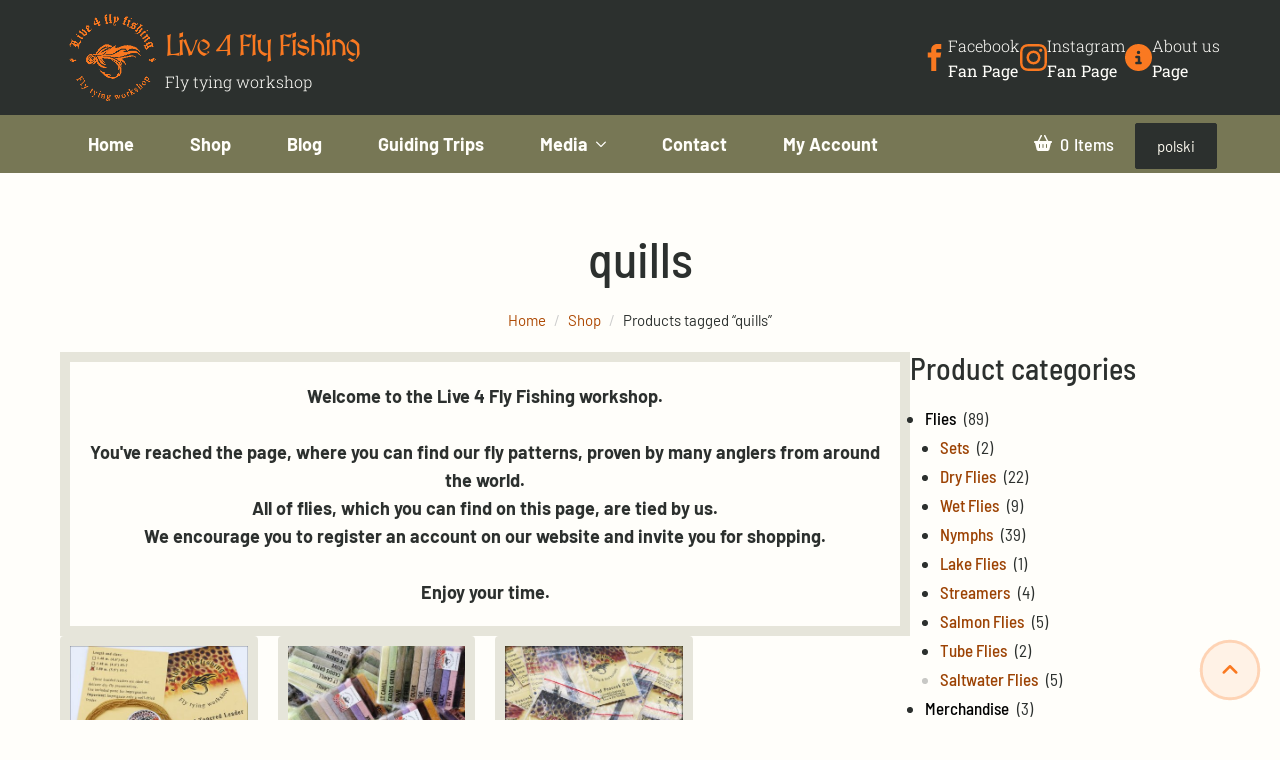

--- FILE ---
content_type: text/html; charset=UTF-8
request_url: https://live4flyfishing.eu/product-tag/quills/
body_size: 16883
content:
    <!doctype html>
    <html lang="en-US">

    <head>
        <meta charset="UTF-8">
        <meta name="viewport" content="width=device-width, initial-scale=1">
                    <link rel='stylesheet' href='https://live4flyfishing.eu/wp-content/plugins/breakdance/plugin/themeless/normalize.min.css'>                <title>quills &#8211; Live 4 Fly Fishing</title>
<meta name='robots' content='max-image-preview:large' />

    <!-- Google Tag Manager -->
    <script>(function(w,d,s,l,i){w[l]=w[l]||[];w[l].push({'gtm.start':
    new Date().getTime(),event:'gtm.js'});var f=d.getElementsByTagName(s)[0],
    j=d.createElement(s),dl=l!='dataLayer'?'&l='+l:'';j.async=true;j.src=
    'https://www.googletagmanager.com/gtm.js?id='+i+dl;f.parentNode.insertBefore(j,f);
    })(window,document,'script','dataLayer','GTM-WML5MBL');</script>
    <!-- End Google Tag Manager -->

<link rel="alternate" type="application/rss+xml" title="Live 4 Fly Fishing &raquo; quills Tag Feed" href="https://live4flyfishing.eu/product-tag/quills/feed/" />
<style id='wp-img-auto-sizes-contain-inline-css' type='text/css'>
img:is([sizes=auto i],[sizes^="auto," i]){contain-intrinsic-size:3000px 1500px}
/*# sourceURL=wp-img-auto-sizes-contain-inline-css */
</style>
<style id='wp-emoji-styles-inline-css' type='text/css'>

	img.wp-smiley, img.emoji {
		display: inline !important;
		border: none !important;
		box-shadow: none !important;
		height: 1em !important;
		width: 1em !important;
		margin: 0 0.07em !important;
		vertical-align: -0.1em !important;
		background: none !important;
		padding: 0 !important;
	}
/*# sourceURL=wp-emoji-styles-inline-css */
</style>
<style id='wp-block-library-inline-css' type='text/css'>
:root{--wp-block-synced-color:#7a00df;--wp-block-synced-color--rgb:122,0,223;--wp-bound-block-color:var(--wp-block-synced-color);--wp-editor-canvas-background:#ddd;--wp-admin-theme-color:#007cba;--wp-admin-theme-color--rgb:0,124,186;--wp-admin-theme-color-darker-10:#006ba1;--wp-admin-theme-color-darker-10--rgb:0,107,160.5;--wp-admin-theme-color-darker-20:#005a87;--wp-admin-theme-color-darker-20--rgb:0,90,135;--wp-admin-border-width-focus:2px}@media (min-resolution:192dpi){:root{--wp-admin-border-width-focus:1.5px}}.wp-element-button{cursor:pointer}:root .has-very-light-gray-background-color{background-color:#eee}:root .has-very-dark-gray-background-color{background-color:#313131}:root .has-very-light-gray-color{color:#eee}:root .has-very-dark-gray-color{color:#313131}:root .has-vivid-green-cyan-to-vivid-cyan-blue-gradient-background{background:linear-gradient(135deg,#00d084,#0693e3)}:root .has-purple-crush-gradient-background{background:linear-gradient(135deg,#34e2e4,#4721fb 50%,#ab1dfe)}:root .has-hazy-dawn-gradient-background{background:linear-gradient(135deg,#faaca8,#dad0ec)}:root .has-subdued-olive-gradient-background{background:linear-gradient(135deg,#fafae1,#67a671)}:root .has-atomic-cream-gradient-background{background:linear-gradient(135deg,#fdd79a,#004a59)}:root .has-nightshade-gradient-background{background:linear-gradient(135deg,#330968,#31cdcf)}:root .has-midnight-gradient-background{background:linear-gradient(135deg,#020381,#2874fc)}:root{--wp--preset--font-size--normal:16px;--wp--preset--font-size--huge:42px}.has-regular-font-size{font-size:1em}.has-larger-font-size{font-size:2.625em}.has-normal-font-size{font-size:var(--wp--preset--font-size--normal)}.has-huge-font-size{font-size:var(--wp--preset--font-size--huge)}.has-text-align-center{text-align:center}.has-text-align-left{text-align:left}.has-text-align-right{text-align:right}.has-fit-text{white-space:nowrap!important}#end-resizable-editor-section{display:none}.aligncenter{clear:both}.items-justified-left{justify-content:flex-start}.items-justified-center{justify-content:center}.items-justified-right{justify-content:flex-end}.items-justified-space-between{justify-content:space-between}.screen-reader-text{border:0;clip-path:inset(50%);height:1px;margin:-1px;overflow:hidden;padding:0;position:absolute;width:1px;word-wrap:normal!important}.screen-reader-text:focus{background-color:#ddd;clip-path:none;color:#444;display:block;font-size:1em;height:auto;left:5px;line-height:normal;padding:15px 23px 14px;text-decoration:none;top:5px;width:auto;z-index:100000}html :where(.has-border-color){border-style:solid}html :where([style*=border-top-color]){border-top-style:solid}html :where([style*=border-right-color]){border-right-style:solid}html :where([style*=border-bottom-color]){border-bottom-style:solid}html :where([style*=border-left-color]){border-left-style:solid}html :where([style*=border-width]){border-style:solid}html :where([style*=border-top-width]){border-top-style:solid}html :where([style*=border-right-width]){border-right-style:solid}html :where([style*=border-bottom-width]){border-bottom-style:solid}html :where([style*=border-left-width]){border-left-style:solid}html :where(img[class*=wp-image-]){height:auto;max-width:100%}:where(figure){margin:0 0 1em}html :where(.is-position-sticky){--wp-admin--admin-bar--position-offset:var(--wp-admin--admin-bar--height,0px)}@media screen and (max-width:600px){html :where(.is-position-sticky){--wp-admin--admin-bar--position-offset:0px}}
/*# sourceURL=/wp-includes/css/dist/block-library/common.min.css */
</style>
<style id='classic-theme-styles-inline-css' type='text/css'>
/*! This file is auto-generated */
.wp-block-button__link{color:#fff;background-color:#32373c;border-radius:9999px;box-shadow:none;text-decoration:none;padding:calc(.667em + 2px) calc(1.333em + 2px);font-size:1.125em}.wp-block-file__button{background:#32373c;color:#fff;text-decoration:none}
/*# sourceURL=/wp-includes/css/classic-themes.min.css */
</style>
<link rel='stylesheet' id='trp-language-switcher-style-css' href='https://live4flyfishing.eu/wp-content/plugins/translatepress-multilingual/assets/css/trp-language-switcher.css?ver=3.0.5' type='text/css' media='all' />
<link rel='stylesheet' id='trp-opposite-language-css' href='https://live4flyfishing.eu/wp-content/plugins/tp-opposite-language-shortcode/tp-opposite-language.css?ver=1.0.0' type='text/css' media='all' />
<link rel='stylesheet' id='brands-styles-css' href='https://live4flyfishing.eu/wp-content/plugins/woocommerce/assets/css/brands.css?ver=10.3.6' type='text/css' media='all' />
<link rel='stylesheet' id='slb_core-css' href='https://live4flyfishing.eu/wp-content/plugins/simple-lightbox/client/css/app.css?ver=2.9.4' type='text/css' media='all' />
<link rel='stylesheet' id='gpls_woo_rfq_css-css' href='https://live4flyfishing.eu/wp-content/plugins/woo-rfq-for-woocommerce/gpls_assets/css/gpls_woo_rfq.css?ver=63416' type='text/css' media='all' />
<style id='gpls_woo_rfq_css-inline-css' type='text/css'>
.bundle_price { visibility: collapse !important; }
.site-header .widget_shopping_cart p.total,.cart-subtotal,.tax-rate,.tax-total,.order-total,.product-price,.product-subtotal { visibility: collapse }
/*# sourceURL=gpls_woo_rfq_css-inline-css */
</style>
<link rel='stylesheet' id='url_gpls_wh_css-css' href='https://live4flyfishing.eu/wp-content/plugins/woo-rfq-for-woocommerce/gpls_assets/css/gpls_wh.css?ver=49237' type='text/css' media='all' />
<script type="text/javascript" src="https://live4flyfishing.eu/wp-includes/js/jquery/jquery.min.js?ver=3.7.1" id="jquery-core-js"></script>
<script type="text/javascript" src="https://live4flyfishing.eu/wp-includes/js/jquery/jquery-migrate.min.js?ver=3.4.1" id="jquery-migrate-js"></script>
<script type="text/javascript" src="https://live4flyfishing.eu/wp-content/plugins/woocommerce/assets/js/jquery-blockui/jquery.blockUI.min.js?ver=2.7.0-wc.10.3.6" id="wc-jquery-blockui-js" defer="defer" data-wp-strategy="defer"></script>
<script type="text/javascript" id="wc-add-to-cart-js-extra">
/* <![CDATA[ */
var wc_add_to_cart_params = {"ajax_url":"/wp-admin/admin-ajax.php","wc_ajax_url":"/?wc-ajax=%%endpoint%%","i18n_view_cart":"View cart","cart_url":"https://live4flyfishing.eu/cart/","is_cart":"","cart_redirect_after_add":"no"};
//# sourceURL=wc-add-to-cart-js-extra
/* ]]> */
</script>
<script type="text/javascript" src="https://live4flyfishing.eu/wp-content/plugins/woocommerce/assets/js/frontend/add-to-cart.min.js?ver=10.3.6" id="wc-add-to-cart-js" defer="defer" data-wp-strategy="defer"></script>
<script type="text/javascript" src="https://live4flyfishing.eu/wp-content/plugins/woocommerce/assets/js/js-cookie/js.cookie.min.js?ver=2.1.4-wc.10.3.6" id="wc-js-cookie-js" defer="defer" data-wp-strategy="defer"></script>
<script type="text/javascript" id="woocommerce-js-extra">
/* <![CDATA[ */
var woocommerce_params = {"ajax_url":"/wp-admin/admin-ajax.php","wc_ajax_url":"/?wc-ajax=%%endpoint%%","i18n_password_show":"Show password","i18n_password_hide":"Hide password"};
//# sourceURL=woocommerce-js-extra
/* ]]> */
</script>
<script type="text/javascript" src="https://live4flyfishing.eu/wp-content/plugins/woocommerce/assets/js/frontend/woocommerce.min.js?ver=10.3.6" id="woocommerce-js" defer="defer" data-wp-strategy="defer"></script>
<script type="text/javascript" src="https://live4flyfishing.eu/wp-content/plugins/translatepress-multilingual/assets/js/trp-frontend-compatibility.js?ver=3.0.5" id="trp-frontend-compatibility-js"></script>
<script type="text/javascript" id="wc-cart-fragments-js-extra">
/* <![CDATA[ */
var wc_cart_fragments_params = {"ajax_url":"/wp-admin/admin-ajax.php","wc_ajax_url":"/?wc-ajax=%%endpoint%%","cart_hash_key":"wc_cart_hash_5cf66da90fa58b5c1e1f4178462fb2f6","fragment_name":"wc_fragments_5cf66da90fa58b5c1e1f4178462fb2f6","request_timeout":"5000"};
//# sourceURL=wc-cart-fragments-js-extra
/* ]]> */
</script>
<script type="text/javascript" src="https://live4flyfishing.eu/wp-content/plugins/woocommerce/assets/js/frontend/cart-fragments.min.js?ver=10.3.6" id="wc-cart-fragments-js" defer="defer" data-wp-strategy="defer"></script>
<link rel="https://api.w.org/" href="https://live4flyfishing.eu/wp-json/" /><link rel="alternate" title="JSON" type="application/json" href="https://live4flyfishing.eu/wp-json/wp/v2/product_tag/285" /><link rel="EditURI" type="application/rsd+xml" title="RSD" href="https://live4flyfishing.eu/xmlrpc.php?rsd" />
<meta name="generator" content="WordPress 6.9" />
<meta name="generator" content="WooCommerce 10.3.6" />
<style>
   .breadcrumbs {
       margin: 10px 0;
       font-size: 14px;
   }
   .breadcrumbs a {
       color: #007bff;
       text-decoration: none;
   }
   .breadcrumbs a:hover {
       text-decoration: underline;
   }
   </style><link rel="alternate" hreflang="en-US" href="https://live4flyfishing.eu/product-tag/quills/"/>
<link rel="alternate" hreflang="pl-PL" href="https://live4flyfishing.eu/pl/product-tag/quills/"/>
<link rel="alternate" hreflang="en" href="https://live4flyfishing.eu/product-tag/quills/"/>
<link rel="alternate" hreflang="pl" href="https://live4flyfishing.eu/pl/product-tag/quills/"/>
	<noscript><style>.woocommerce-product-gallery{ opacity: 1 !important; }</style></noscript>
	<link rel="icon" href="https://live4flyfishing.eu/wp-content/uploads/2020/03/logo-orange-70x70.png" sizes="32x32" />
<link rel="icon" href="https://live4flyfishing.eu/wp-content/uploads/2020/03/logo-orange-300x300.png" sizes="192x192" />
<link rel="apple-touch-icon" href="https://live4flyfishing.eu/wp-content/uploads/2020/03/logo-orange-300x300.png" />
<meta name="msapplication-TileImage" content="https://live4flyfishing.eu/wp-content/uploads/2020/03/logo-orange-300x300.png" />
<!-- [HEADER ASSETS] -->
<link rel="stylesheet" href="https://live4flyfishing.eu/wp-content/plugins/breakdance/subplugins/breakdance-woocommerce/css/breakdance-woocommerce.css" />

<link rel="stylesheet" href="https://live4flyfishing.eu/wp-content/uploads/breakdance/font_styles/custom_font_roboto_slab_texts.css?v=42d957792ac7f7bf21eb1b75b6dfb1b3&bd_ver=2.5.0" />
<link rel="stylesheet" href="https://live4flyfishing.eu/wp-content/uploads/breakdance/font_styles/custom_font_barlow_headings.css?v=a26962be4ae6d0eae0bd37c36d683786&bd_ver=2.5.0" />
<link rel="stylesheet" href="https://live4flyfishing.eu/wp-content/uploads/breakdance/font_styles/custom_font_barlow.css?v=1a223f927846f929c41f9ea4515be4cf&bd_ver=2.5.0" />
<link rel="stylesheet" href="https://live4flyfishing.eu/wp-content/uploads/breakdance/font_styles/custom_font_medieval_logo.css?v=66dd39682ae0dc94ce4366dcb3b388c9&bd_ver=2.5.0" />
<link rel="stylesheet" href="https://live4flyfishing.eu/wp-content/plugins/breakdance/subplugins/breakdance-elements/dependencies-files/awesome-menu@1/awesome-menu.css?bd_ver=2.5.0" />
<link rel="stylesheet" href="https://live4flyfishing.eu/wp-content/plugins/breakdance/subplugins/breakdance-elements/dependencies-files/custom-tabs@1/tabs.css?bd_ver=2.5.0" />
<link rel="stylesheet" href="https://live4flyfishing.eu/wp-content/plugins/breakdance/subplugins/breakdance-elements/dependencies-files/breakdance-fancy-background@1/fancy-background.css?bd_ver=2.5.0" />

<link rel="stylesheet" href="https://live4flyfishing.eu/wp-content/uploads/breakdance/css/post-6003-defaults.css?v=7391daf83a6f6a1272c9912df9c47e50" />

<link rel="stylesheet" href="https://live4flyfishing.eu/wp-content/uploads/breakdance/css/post-5976-defaults.css?v=5e90d5f8ce68efd85166ccf0ce40fd29" />

<link rel="stylesheet" href="https://live4flyfishing.eu/wp-content/uploads/breakdance/css/post-5999-defaults.css?v=37ebb50dbafeb313cec85b5369021b7d" />

<link rel="stylesheet" href="https://live4flyfishing.eu/wp-content/uploads/breakdance/css/global-settings.css?v=9358d889fd439cca41e4891588f27d13" />

<link rel="stylesheet" href="https://live4flyfishing.eu/wp-content/uploads/breakdance/css/presets.css?v=2600642ca43e7f0d3b1bb7eafd6324c0" />

<link rel="stylesheet" href="https://live4flyfishing.eu/wp-content/uploads/breakdance/css/oxy-selectors.css?v=d41d8cd98f00b204e9800998ecf8427e" />

<link rel="stylesheet" href="https://live4flyfishing.eu/wp-content/uploads/breakdance/css/selectors.css?v=5c44b865ada279149f88481859b790c6" />

<link rel="stylesheet" href="https://live4flyfishing.eu/wp-content/uploads/breakdance/css/variables.css?v=d41d8cd98f00b204e9800998ecf8427e" />



<link rel="stylesheet" href="https://live4flyfishing.eu/wp-content/uploads/breakdance/css/post-6003.css?v=faaa3d362ec3a331d27f4d24bcfadf90" />

<link rel="stylesheet" href="https://live4flyfishing.eu/wp-content/uploads/breakdance/css/post-5976.css?v=99f3fef8e56309b1d767ceab8dc151bb" />

<link rel="stylesheet" href="https://live4flyfishing.eu/wp-content/uploads/breakdance/css/post-5999.css?v=4bc5e5d62c197cf9094c232d57914064" />
<!-- [/EOF HEADER ASSETS] -->    </head>
    
    <body class="archive tax-product_tag term-quills term-285 wp-theme-breakdance-zero breakdance theme-breakdance-zero woocommerce woocommerce-page woocommerce-no-js translatepress-en_US">
            <header class="bde-header-builder-5976-100 bde-header-builder bde-header-builder--sticky-scroll-slide">

<div class="bde-header-builder__container"><div class="bde-div-5976-101 bde-div">
  
  
	



<a class="bde-container-link-5976-102 bde-container-link breakdance-link" href="https://live4flyfishing.eu/" target="_self" data-type="url" aria-label="link to Homepage">
  
  
	



<div class="bde-image-5976-137 bde-image">
<figure class="breakdance-image breakdance-image--6139">
	<div class="breakdance-image-container">
		<div class="breakdance-image-clip"><img class="breakdance-image-object" src="https://live4flyfishing.eu/wp-content/uploads/2024/10/logo-new-mobile.png" width="200" height="200" srcset="https://live4flyfishing.eu/wp-content/uploads/2024/10/logo-new-mobile.png 200w, https://live4flyfishing.eu/wp-content/uploads/2024/10/logo-new-mobile-12x12.png 12w" sizes="(max-width: 200px) 100vw, 200px" alt="logo live4flyfishing"></div>
	</div></figure>

</div><div class="bde-div-5976-104 bde-div">
  
  
	



<div class="bde-text-5976-105 bde-text">
Live 4 Fly Fishing
</div><div class="bde-text-5976-106 bde-text">
Fly tying workshop
</div>
</div>

</a><div class="bde-div-5976-107 bde-div">
  
  
	



<a class="bde-container-link-5976-108 bde-container-link bde-preset-a4147052-a9ea-46f6-8b63-2d82f4ef2db1 breakdance-link" href="https://www.facebook.com/live4flyfishing/" target="_self" data-type="url" aria-label="link to facebook profile">
  
  
	



<div class="bde-icon-5976-109 bde-icon">

    
            <div class="bde-icon-icon breakdance-icon-atom" >
    
                    <svg xmlns="http://www.w3.org/2000/svg" id="icon-facebook" viewBox="0 0 32 32">
<path d="M19 6h5v-6h-5c-3.86 0-7 3.14-7 7v3h-4v6h4v16h6v-16h5l1-6h-6v-3c0-0.542 0.458-1 1-1z"/>
</svg>
        
        
        
            </div>
    


</div><div class="bde-div-5976-110 bde-div">
  
  
	



<div class="bde-text-5976-111 bde-text">
Facebook
</div><div class="bde-text-5976-112 bde-text">
Fan Page
</div>
</div>

</a><a class="bde-container-link-5976-113 bde-container-link bde-preset-a4147052-a9ea-46f6-8b63-2d82f4ef2db1 breakdance-link" href="https://www.instagram.com/live4flyfishing/" target="_self" data-type="url" aria-label="link to instagram profile">
  
  
	



<div class="bde-icon-5976-114 bde-icon">

    
            <div class="bde-icon-icon breakdance-icon-atom" >
    
                    <svg xmlns="http://www.w3.org/2000/svg" id="icon-instagram" viewBox="0 0 32 32">
<path d="M16 2.881c4.275 0 4.781 0.019 6.462 0.094 1.563 0.069 2.406 0.331 2.969 0.55 0.744 0.288 1.281 0.638 1.837 1.194 0.563 0.563 0.906 1.094 1.2 1.838 0.219 0.563 0.481 1.412 0.55 2.969 0.075 1.688 0.094 2.194 0.094 6.463s-0.019 4.781-0.094 6.463c-0.069 1.563-0.331 2.406-0.55 2.969-0.288 0.744-0.637 1.281-1.194 1.837-0.563 0.563-1.094 0.906-1.837 1.2-0.563 0.219-1.413 0.481-2.969 0.55-1.688 0.075-2.194 0.094-6.463 0.094s-4.781-0.019-6.463-0.094c-1.563-0.069-2.406-0.331-2.969-0.55-0.744-0.288-1.281-0.637-1.838-1.194-0.563-0.563-0.906-1.094-1.2-1.837-0.219-0.563-0.481-1.413-0.55-2.969-0.075-1.688-0.094-2.194-0.094-6.463s0.019-4.781 0.094-6.463c0.069-1.563 0.331-2.406 0.55-2.969 0.288-0.744 0.638-1.281 1.194-1.838 0.563-0.563 1.094-0.906 1.838-1.2 0.563-0.219 1.412-0.481 2.969-0.55 1.681-0.075 2.188-0.094 6.463-0.094zM16 0c-4.344 0-4.887 0.019-6.594 0.094-1.7 0.075-2.869 0.35-3.881 0.744-1.056 0.412-1.95 0.956-2.837 1.85-0.894 0.888-1.438 1.781-1.85 2.831-0.394 1.019-0.669 2.181-0.744 3.881-0.075 1.713-0.094 2.256-0.094 6.6s0.019 4.887 0.094 6.594c0.075 1.7 0.35 2.869 0.744 3.881 0.413 1.056 0.956 1.95 1.85 2.837 0.887 0.887 1.781 1.438 2.831 1.844 1.019 0.394 2.181 0.669 3.881 0.744 1.706 0.075 2.25 0.094 6.594 0.094s4.888-0.019 6.594-0.094c1.7-0.075 2.869-0.35 3.881-0.744 1.050-0.406 1.944-0.956 2.831-1.844s1.438-1.781 1.844-2.831c0.394-1.019 0.669-2.181 0.744-3.881 0.075-1.706 0.094-2.25 0.094-6.594s-0.019-4.887-0.094-6.594c-0.075-1.7-0.35-2.869-0.744-3.881-0.394-1.063-0.938-1.956-1.831-2.844-0.887-0.887-1.781-1.438-2.831-1.844-1.019-0.394-2.181-0.669-3.881-0.744-1.712-0.081-2.256-0.1-6.6-0.1v0z"/>
<path d="M16 7.781c-4.537 0-8.219 3.681-8.219 8.219s3.681 8.219 8.219 8.219 8.219-3.681 8.219-8.219c0-4.537-3.681-8.219-8.219-8.219zM16 21.331c-2.944 0-5.331-2.387-5.331-5.331s2.387-5.331 5.331-5.331c2.944 0 5.331 2.387 5.331 5.331s-2.387 5.331-5.331 5.331z"/>
<path d="M26.462 7.456c0 1.060-0.859 1.919-1.919 1.919s-1.919-0.859-1.919-1.919c0-1.060 0.859-1.919 1.919-1.919s1.919 0.859 1.919 1.919z"/>
</svg>
        
        
        
            </div>
    


</div><div class="bde-div-5976-115 bde-div">
  
  
	



<div class="bde-text-5976-116 bde-text">
Instagram
</div><div class="bde-text-5976-117 bde-text">
Fan Page
</div>
</div>

</a><a class="bde-container-link-5976-118 bde-container-link bde-preset-a4147052-a9ea-46f6-8b63-2d82f4ef2db1 breakdance-link" href="https://live4flyfishing.eu/about-us/" target="_self" data-type="url" aria-label="link to &quot;about us&quot; page">
  
  
	



<div class="bde-icon-5976-119 bde-icon">

    
            <div class="bde-icon-icon breakdance-icon-atom" >
    
                    <svg xmlns="http://www.w3.org/2000/svg" viewBox="0 0 512 512"><!--! Font Awesome Free 6.5.1 by @fontawesome - https://fontawesome.com License - https://fontawesome.com/license/free (Icons: CC BY 4.0, Fonts: SIL OFL 1.1, Code: MIT License) Copyright 2023 Fonticons, Inc. --><path d="M256 512A256 256 0 1 0 256 0a256 256 0 1 0 0 512zM216 336h24V272H216c-13.3 0-24-10.7-24-24s10.7-24 24-24h48c13.3 0 24 10.7 24 24v88h8c13.3 0 24 10.7 24 24s-10.7 24-24 24H216c-13.3 0-24-10.7-24-24s10.7-24 24-24zm40-208a32 32 0 1 1 0 64 32 32 0 1 1 0-64z"/></svg>
        
        
        
            </div>
    


</div><div class="bde-div-5976-120 bde-div">
  
  
	



<div class="bde-text-5976-121 bde-text">
About us
</div><div class="bde-text-5976-122 bde-text">
Page
</div>
</div>

</a>
</div>
</div></div>


</header><header class="bde-header-builder-5976-123 bde-header-builder bde-header-builder--sticky-scroll-slide">

<div class="bde-header-builder__container"><div class="bde-menu-5976-124 bde-menu">


      
        
    <nav class="breakdance-menu breakdance-menu--collapse  breakdance-menu--active-styles breakdance-menu--active-background  ">
    <button class="breakdance-menu-toggle breakdance-menu-toggle--squeeze" type="button" aria-label="Open Menu" aria-expanded="false" aria-controls="menu-124">
                  <span class="breakdance-menu-toggle-icon">
            <span class="breakdance-menu-toggle-lines"></span>
          </span>
            </button>
    
  <ul class="breakdance-menu-list" id="menu-124">
              
      <li class="breakdance-menu-topbar">
              <span class="breakdance-menu-topbar-logo">
                                </span>
      
              <button class="breakdance-menu-close-button" type="button">Close</button>
          </li>
  
    <li class="breakdance-menu-item-5976-125 breakdance-menu-item">
        
            
            

    
    
    
    
    
    <a class="breakdance-link breakdance-menu-link" href="https://live4flyfishing.eu/" target="_self" data-type="url"  >
  Home
    </a>

</li><li class="breakdance-menu-item-5976-126 breakdance-menu-item">
        
            
            

    
    
    
    
    
    <a class="breakdance-link breakdance-menu-link" href="https://live4flyfishing.eu/shop/" target="_self" data-type="url"  >
  Shop
    </a>

</li><li class="breakdance-menu-item-5976-127 breakdance-menu-item">
        
            
            

    
    
    
    
    
    <a class="breakdance-link breakdance-menu-link" href="https://live4flyfishing.eu/blog/" target="_self" data-type="url"  >
  Blog
    </a>

</li><li class="breakdance-menu-item-5976-128 breakdance-menu-item">
        
            
            

    
    
    
    
    
    <a class="breakdance-link breakdance-menu-link" href="https://live4flyfishing.eu/guiding-trips/" target="_self" data-type="url"  >
  Guiding Trips
    </a>

</li><li class="breakdance-menu-item-5976-129 breakdance-menu-item">
        
            
            

    
    
    
    
    
    <a class="breakdance-link breakdance-menu-link" href="https://live4flyfishing.eu/media/" target="_self" data-type="url"  >
  Media
    </a>

</li><li class="bde-menu-custom-dropdown-5976-130 bde-menu-custom-dropdown breakdance-menu-item">
<div class="breakdance-dropdown breakdance-dropdown--custom breakdance-dropdown--with-link">
    <div class="breakdance-dropdown-toggle">
            
                      
            
            

    
    
    
    
    
    <a class="breakdance-link breakdance-menu-link" href="https://live4flyfishing.eu/media/" target="_self" data-type="url" aria-expanded="false" aria-controls="dropdown-130" >

          Media
            </a>

      
      <button class="breakdance-menu-link-arrow" type="button" aria-expanded="false" aria-controls="dropdown-130" aria-label="Media Submenu"></button>
    </div>

    <div class="breakdance-dropdown-floater" aria-hidden="true" id="dropdown-130">
        <div class="breakdance-dropdown-body">
            <div class="breakdance-dropdown-custom-content">
                <div class="bde-tabs-5976-131 bde-tabs">

  
        
  
  
  <div class="bde-tabs__tabslist-container bde-tabs__tabslist-container--scrollable is-vertical js-tabs-container">
    <div class="bde-tabs__tabslist bde-tabs__tabslist--tabs js-tablist" role="tablist" aria-label="Content tabs" aria-orientation="vertical" data-tabs-id="bde-tabs-5976-131">
      
              <button role="tab" aria-selected="false" class="bde-tabs__tab js-tab" aria-controls="tab-panel-bde-tabs-5976-131-1" id="tab-bde-tabs-5976-131-1" data-value="1">
                    <span class="bde-tabs__tab-title"><a href="https://live4flyfishing.eu/media/galleries/">Galleries  ></a></span>
        </button>
              <button role="tab" aria-selected="false" class="bde-tabs__tab js-tab" aria-controls="tab-panel-bde-tabs-5976-131-2" id="tab-bde-tabs-5976-131-2" data-value="2">
                    <span class="bde-tabs__tab-title"><a href="https://live4flyfishing.eu/media/videos/">Videos</a></span>
        </button>
              <button role="tab" aria-selected="false" class="bde-tabs__tab js-tab" aria-controls="tab-panel-bde-tabs-5976-131-3" id="tab-bde-tabs-5976-131-3" data-value="3">
                    <span class="bde-tabs__tab-title"><a href="https://live4flyfishing.eu/media/press/">Press</a></span>
        </button>
          </div>
  </div>

  <div class="bde-tabs-content-container">
        <div tabindex="0" role="tabpanel" class="bde-tabs__panel js-panel" id="tab-panel-bde-tabs-5976-131-1" aria-labelledby="tab-bde-tabs-5976-131-1">
      <div class="bde-tabs__panel-content breakdance-rich-text-styles"><p><a style="color: #fffcf2; text-decoration: none;" href="https://live4flyfishing.eu/media/galleries/fly-tying-gallery/">Fly Tying Gallery</a></p>
<p><a style="color: #fffcf2; text-decoration: none;" href="https://live4flyfishing.eu/media/galleries/fishing-trips/">Fishing Trips</a></p>
<p><a style="color: #fffcf2; text-decoration: none;" href="https://live4flyfishing.eu/media/galleries/other/">Other</a></p></div>
    </div>
        <div tabindex="0" role="tabpanel" class="bde-tabs__panel js-panel" id="tab-panel-bde-tabs-5976-131-2" aria-labelledby="tab-bde-tabs-5976-131-2">
      <div class="bde-tabs__panel-content breakdance-rich-text-styles"></div>
    </div>
        <div tabindex="0" role="tabpanel" class="bde-tabs__panel js-panel" id="tab-panel-bde-tabs-5976-131-3" aria-labelledby="tab-bde-tabs-5976-131-3">
      <div class="bde-tabs__panel-content breakdance-rich-text-styles"></div>
    </div>
      </div>

</div>
            </div>
        </div>
    </div>
</div>

</li><li class="breakdance-menu-item-5976-132 breakdance-menu-item">
        
            
            

    
    
    
    
    
    <a class="breakdance-link breakdance-menu-link" href="https://live4flyfishing.eu/contact/" target="_self" data-type="url"  >
  Contact
    </a>

</li><li class="breakdance-menu-item-5976-133 breakdance-menu-item">
        
            
            

    
    
    
    
    
    <a class="breakdance-link breakdance-menu-link" href="https://live4flyfishing.eu/my-account/" target="_self" data-type="url"  >
  My Account
    </a>

</li>
  </ul>
  </nav>


</div><div class="bde-div-5976-134 bde-div">
  
  
	



<div class="bde-mini-cart-5976-135 bde-mini-cart breakdance-woocommerce">

    <a class="bde-mini-cart-toggle" href="https://live4flyfishing.eu/cart/" aria-label="View cart" >
        <span class="bde-mini-cart-toggle__subtotal" data-count='0'></span>
        <span class="bde-mini-cart-toggle__icon"></span>
        <span class="bde-mini-cart-toggle__counter" data-count='0'>0</span>
    </a>

    <div class="bde-mini-cart-offcanvas bde-mini-cart-offcanvas--dropdown bde-mini-cart-offcanvas--primary-cart bde-mini-cart-offcanvas--left">
        <div class="bde-mini-cart-offcanvas-body">
            <div class="bde-mini-cart-offcanvas-topbar">
                <p class="bde-mini-cart-offcanvas-title bde-h6">Cart</p>
                <button class="bde-mini-cart-offcanvas__close-button">×</button>
            </div>

            
            <div class="widget_shopping_cart_content">
                

    <p class="woocommerce-mini-cart__empty-message">No products in the cart.</p>


            </div>

            
                    </div>

        <span class="bde-mini-cart-offcanvas-overlay"></span>
    </div>


</div><div class="bde-shortcode-5976-136 bde-shortcode">
<div class="trp_language_switcher_shortcode">
<div class="trp-language-switcher trp-language-switcher-container" data-no-translation >
    <div class="trp-ls-shortcode-current-language">
        <a href="#" class="trp-ls-shortcode-disabled-language trp-ls-disabled-language" title="polski" onclick="event.preventDefault()">
			 polski		</a>
    </div>
    <div class="trp-ls-shortcode-language">
                    <a href="https://live4flyfishing.eu/pl/product-tag/quills/" title="polski">
             polski        </a>

        </div>
    <script type="application/javascript">
        // need to have the same with set from JS on both divs. Otherwise it can push stuff around in HTML
        var trp_ls_shortcodes = document.querySelectorAll('.trp_language_switcher_shortcode .trp-language-switcher');
        if ( trp_ls_shortcodes.length > 0) {
            // get the last language switcher added
            var trp_el = trp_ls_shortcodes[trp_ls_shortcodes.length - 1];

            var trp_shortcode_language_item = trp_el.querySelector( '.trp-ls-shortcode-language' )
            // set width
            var trp_ls_shortcode_width                                               = trp_shortcode_language_item.offsetWidth + 16;
            trp_shortcode_language_item.style.width                                  = trp_ls_shortcode_width + 'px';
            trp_el.querySelector( '.trp-ls-shortcode-current-language' ).style.width = trp_ls_shortcode_width + 'px';

            // We're putting this on display: none after we have its width.
            trp_shortcode_language_item.style.display = 'none';
        }
    </script>
</div>
</div>
</div>
</div></div>


</header><section class="bde-section-6003-100 bde-section">
  
  
	



<div class="section-container"><h1 class="bde-heading-6003-101 bde-heading">
quills
</h1><div class="bde-woo-breadcrumb-6003-102 bde-woo-breadcrumb bde-preset-56cbb37e-a531-45f2-ac5b-0cd4ae319feb breakdance-woocommerce">
<nav class="woocommerce-breadcrumb" aria-label="Breadcrumb"><a href="https://live4flyfishing.eu">Home</a><div class="bde-woo-breadcrumb_delimiter"></div><a href="https://live4flyfishing.eu/shop/">Shop</a><div class="bde-woo-breadcrumb_delimiter"></div>Products tagged &ldquo;quills&rdquo;</nav>
</div><div class="bde-columns-6003-103 bde-columns"><div class="bde-column-6003-104 bde-column">
  
  
	



<div class="bde-text-6003-105 bde-text">
Welcome to the Live 4 Fly Fishing workshop.<br><br>You've reached the page, where you can find our fly patterns, proven by many anglers from around the world. <br>All of flies, which you can find on this page, are tied by us.<br>We encourage you to register an account on our website and invite you for shopping.<br><br>Enjoy your time.
</div><div class="bde-wooshoppage-6003-106 bde-wooshoppage breakdance-woocommerce">
<div class="woocommerce-notices-wrapper"></div><p class="woocommerce-result-count" role="alert" aria-relevant="all" data-is-sorted-by="true">
	Showing all 3 results<span class="screen-reader-text">Sorted by latest</span></p>
<form class="woocommerce-ordering" method="get">
	  <div class="bde-woo-select">
    <select
      name="orderby"
      class="orderby"
              aria-label="Shop order"
          >
              <option value="popularity" >Sort by popularity</option>
              <option value="rating" >Sort by average rating</option>
              <option value="date"  selected='selected'>Sort by latest</option>
              <option value="price" >Sort by price: low to high</option>
              <option value="price-desc" >Sort by price: high to low</option>
              <option value="oldest_to_newest" >Sort by oldest to newest</option>
          </select>
    <span class="bde-woo-select__arrow"></span>
  </div>
	<input type="hidden" name="paged" value="1" />
	</form>
<ul class="products">
<li class="product type-product post-4665 status-publish first instock product_cat-accessories product_tag-blend product_tag-braided-leader product_tag-dry-fly-fishing product_tag-dubbing product_tag-dubbing-blend product_tag-dubset product_tag-l4ff-material product_tag-leader product_tag-quills product_tag-set product_tag-twisted-leader product_tag-tying-materials has-post-thumbnail shipping-taxable purchasable product-type-variable" >
	<a href="https://live4flyfishing.eu/shop/twisted-tapered-leaders/" class="woocommerce-LoopProduct-link woocommerce-loop-product__link"><div class="bde-woo-product-image"><img width="400" height="267" src="https://live4flyfishing.eu/wp-content/uploads/2020/06/przypon-2a-400x267.jpg" class="attachment-woocommerce_thumbnail size-woocommerce_thumbnail" alt="Twisted Tapered Leaders" decoding="async" fetchpriority="high" srcset="https://live4flyfishing.eu/wp-content/uploads/2020/06/przypon-2a-400x267.jpg 400w, https://live4flyfishing.eu/wp-content/uploads/2020/06/przypon-2a-600x400.jpg 600w, https://live4flyfishing.eu/wp-content/uploads/2020/06/przypon-2a-450x300.jpg 450w, https://live4flyfishing.eu/wp-content/uploads/2020/06/przypon-2a-768x512.jpg 768w, https://live4flyfishing.eu/wp-content/uploads/2020/06/przypon-2a-800x533.jpg 800w, https://live4flyfishing.eu/wp-content/uploads/2020/06/przypon-2a-100x67.jpg 100w, https://live4flyfishing.eu/wp-content/uploads/2020/06/przypon-2a.jpg 1080w" sizes="(max-width: 400px) 100vw, 400px" /></div><h2 class="woocommerce-loop-product__title">Twisted Tapered Leaders</h2>
</a><div class="bde-woo-product-footer"><a href="https://live4flyfishing.eu/shop/twisted-tapered-leaders/" aria-describedby="woocommerce_loop_add_to_cart_link_describedby_4665" data-quantity="1" class="button product_type_variable add_to_cart_button" data-product_id="4665" data-product_sku="Leader/1" aria-label="Select options for &ldquo;Twisted Tapered Leaders&rdquo;" rel="nofollow">Select options</a>	<span id="woocommerce_loop_add_to_cart_link_describedby_4665" class="screen-reader-text">
		This product has multiple variants. The options may be chosen on the product page	</span>
</div>            
            </li>
<li class="product type-product post-4643 status-publish instock product_cat-tying-stuff product_tag-blend product_tag-dubbing product_tag-dubbing-blend product_tag-dubset product_tag-l4ff-material product_tag-quills product_tag-set product_tag-tying-materials has-post-thumbnail shipping-taxable purchasable product-type-simple" >
	<a href="https://live4flyfishing.eu/shop/dubbing-set/" class="woocommerce-LoopProduct-link woocommerce-loop-product__link"><div class="bde-woo-product-image"><img width="400" height="300" src="https://live4flyfishing.eu/wp-content/uploads/2020/06/IMG_20200604_142426-400x300.jpg" class="attachment-woocommerce_thumbnail size-woocommerce_thumbnail" alt="Dubbing Set" decoding="async" srcset="https://live4flyfishing.eu/wp-content/uploads/2020/06/IMG_20200604_142426-400x300.jpg 400w, https://live4flyfishing.eu/wp-content/uploads/2020/06/IMG_20200604_142426-600x450.jpg 600w, https://live4flyfishing.eu/wp-content/uploads/2020/06/IMG_20200604_142426-768x576.jpg 768w, https://live4flyfishing.eu/wp-content/uploads/2020/06/IMG_20200604_142426-800x600.jpg 800w, https://live4flyfishing.eu/wp-content/uploads/2020/06/IMG_20200604_142426-93x70.jpg 93w, https://live4flyfishing.eu/wp-content/uploads/2020/06/IMG_20200604_142426.jpg 912w" sizes="(max-width: 400px) 100vw, 400px" /></div><h2 class="woocommerce-loop-product__title">Dubbing Set</h2>
</a><div class="bde-woo-product-footer"><a href="/product-tag/quills/?add-to-cart=4643" aria-describedby="woocommerce_loop_add_to_cart_link_describedby_4643" data-quantity="1" class="button product_type_simple add_to_cart_button ajax_add_to_cart" data-product_id="4643" data-product_sku="DubSet/1" aria-label="Add to cart: &ldquo;Dubbing Set&rdquo;" rel="nofollow" data-success_message="&ldquo;Dubbing Set&rdquo; has been added to your cart" role="button">Add to Cart</a>	<span id="woocommerce_loop_add_to_cart_link_describedby_4643" class="screen-reader-text">
			</span>
</div>            
            </li>
<li class="product type-product post-4515 status-publish outofstock product_cat-tying-stuff product_tag-l4ff-material product_tag-peacock-quill product_tag-quills product_tag-tying-materials has-post-thumbnail shipping-taxable purchasable product-type-variable" >
	<a href="https://live4flyfishing.eu/shop/hand-stripped-peacock-quill/" class="woocommerce-LoopProduct-link woocommerce-loop-product__link"><div class="bde-woo-product-image"><img width="400" height="267" src="https://live4flyfishing.eu/wp-content/uploads/2020/04/IMG_7548a-400x267.jpg" class="attachment-woocommerce_thumbnail size-woocommerce_thumbnail" alt="Hand Stripped Peacock Quill" decoding="async" srcset="https://live4flyfishing.eu/wp-content/uploads/2020/04/IMG_7548a-400x267.jpg 400w, https://live4flyfishing.eu/wp-content/uploads/2020/04/IMG_7548a-600x400.jpg 600w, https://live4flyfishing.eu/wp-content/uploads/2020/04/IMG_7548a-450x300.jpg 450w, https://live4flyfishing.eu/wp-content/uploads/2020/04/IMG_7548a-768x512.jpg 768w, https://live4flyfishing.eu/wp-content/uploads/2020/04/IMG_7548a-800x533.jpg 800w, https://live4flyfishing.eu/wp-content/uploads/2020/04/IMG_7548a-100x67.jpg 100w, https://live4flyfishing.eu/wp-content/uploads/2020/04/IMG_7548a.jpg 1080w" sizes="(max-width: 400px) 100vw, 400px" /></div><h2 class="woocommerce-loop-product__title">Hand Stripped Peacock Quill</h2>
</a><div class="bde-woo-product-footer"><a  href="https://live4flyfishing.eu/shop/hand-stripped-peacock-quill/" data-product_id="4515" data-product_sku="Quill/1" class="button product_type_simple ajax_add_to_cart">Available on backorder</a>	<span id="woocommerce_loop_add_to_cart_link_describedby_4515" class="screen-reader-text">
		This product has multiple variants. The options may be chosen on the product page	</span>
</div>            
            </li>
</ul>

</div>
</div><div class="bde-column-6003-107 bde-column">
  
  
	



<div class="bde-div-6003-108 bde-div">
  
  
	



<h2 class="bde-heading-6003-109 bde-heading">
Product categories
</h2><div class="bde-shortcode-6003-110 bde-shortcode main-category-br">
<div class="breakdance-woocommerce breakdance-full-width"><div class="woocommerce columns-4"><ul class="products">
<li class="product-category product first">
	<a aria-label="Visit product category Flies" href="https://live4flyfishing.eu/product-category/flies/"><img src="https://live4flyfishing.eu/wp-content/uploads/2020/03/logo-new-orange-400x400.png" alt="Flies" width="400" height="" />		<h2 class="woocommerce-loop-category__title">
			Flies <mark class="count">(89)</mark>		</h2>
		</a></li>
</ul>
</div></div>
</div><div class="bde-shortcode-6003-111 bde-shortcode subcategory-br">
<div class="breakdance-woocommerce breakdance-full-width"><div class="woocommerce columns-4"><ul class="products">
<li class="product-category product first">
	<a aria-label="Visit product category Sets" href="https://live4flyfishing.eu/product-category/flies/sets/"><img src="https://live4flyfishing.eu/wp-content/uploads/2020/03/logo-new-orange-400x400.png" alt="Sets" width="400" height="" />		<h2 class="woocommerce-loop-category__title">
			Sets <mark class="count">(2)</mark>		</h2>
		</a></li>
</ul>
</div></div>
</div><div class="bde-shortcode-6003-112 bde-shortcode subcategory-br">
<div class="breakdance-woocommerce breakdance-full-width"><div class="woocommerce columns-4"><ul class="products">
<li class="product-category product first">
	<a aria-label="Visit product category Dry Flies" href="https://live4flyfishing.eu/product-category/flies/dry-flies/"><img src="https://live4flyfishing.eu/wp-content/uploads/2020/03/logo-new-orange-400x400.png" alt="Dry Flies" width="400" height="" />		<h2 class="woocommerce-loop-category__title">
			Dry Flies <mark class="count">(22)</mark>		</h2>
		</a></li>
</ul>
</div></div>
</div><div class="bde-shortcode-6003-113 bde-shortcode subcategory-br">
<div class="breakdance-woocommerce breakdance-full-width"><div class="woocommerce columns-4"><ul class="products">
<li class="product-category product first">
	<a aria-label="Visit product category Wet Flies" href="https://live4flyfishing.eu/product-category/flies/wet-flies/"><img src="https://live4flyfishing.eu/wp-content/uploads/2020/03/logo-new-orange-400x400.png" alt="Wet Flies" width="400" height="" />		<h2 class="woocommerce-loop-category__title">
			Wet Flies <mark class="count">(9)</mark>		</h2>
		</a></li>
</ul>
</div></div>
</div><div class="bde-shortcode-6003-114 bde-shortcode subcategory-br">
<div class="breakdance-woocommerce breakdance-full-width"><div class="woocommerce columns-4"><ul class="products">
<li class="product-category product first">
	<a aria-label="Visit product category Nymphs" href="https://live4flyfishing.eu/product-category/flies/nymphs/"><img src="https://live4flyfishing.eu/wp-content/uploads/2020/03/logo-new-orange-400x400.png" alt="Nymphs" width="400" height="" />		<h2 class="woocommerce-loop-category__title">
			Nymphs <mark class="count">(39)</mark>		</h2>
		</a></li>
</ul>
</div></div>
</div><div class="bde-shortcode-6003-115 bde-shortcode subcategory-br">
<div class="breakdance-woocommerce breakdance-full-width"><div class="woocommerce columns-4"><ul class="products">
<li class="product-category product first">
	<a aria-label="Visit product category Lake Flies" href="https://live4flyfishing.eu/product-category/flies/lake-flies/"><img src="https://live4flyfishing.eu/wp-content/uploads/2020/03/logo-new-orange-400x400.png" alt="Lake Flies" width="400" height="" />		<h2 class="woocommerce-loop-category__title">
			Lake Flies <mark class="count">(1)</mark>		</h2>
		</a></li>
</ul>
</div></div>
</div><div class="bde-shortcode-6003-116 bde-shortcode subcategory-br">
<div class="breakdance-woocommerce breakdance-full-width"><div class="woocommerce columns-4"><ul class="products">
<li class="product-category product first">
	<a aria-label="Visit product category Streamers" href="https://live4flyfishing.eu/product-category/flies/streamers/"><img src="https://live4flyfishing.eu/wp-content/uploads/2020/03/logo-new-orange-400x400.png" alt="Streamers" width="400" height="" />		<h2 class="woocommerce-loop-category__title">
			Streamers <mark class="count">(4)</mark>		</h2>
		</a></li>
</ul>
</div></div>
</div><div class="bde-shortcode-6003-117 bde-shortcode subcategory-br">
<div class="breakdance-woocommerce breakdance-full-width"><div class="woocommerce columns-4"><ul class="products">
<li class="product-category product first">
	<a aria-label="Visit product category Salmon Flies" href="https://live4flyfishing.eu/product-category/flies/salmon-flies/"><img src="https://live4flyfishing.eu/wp-content/uploads/2020/03/logo-new-orange-400x400.png" alt="Salmon Flies" width="400" height="" />		<h2 class="woocommerce-loop-category__title">
			Salmon Flies <mark class="count">(5)</mark>		</h2>
		</a></li>
</ul>
</div></div>
</div><div class="bde-shortcode-6003-118 bde-shortcode subcategory-br">
<div class="breakdance-woocommerce breakdance-full-width"><div class="woocommerce columns-4"><ul class="products">
<li class="product-category product first">
	<a aria-label="Visit product category Tube Flies" href="https://live4flyfishing.eu/product-category/flies/tube-flies/"><img src="https://live4flyfishing.eu/wp-content/uploads/2020/03/logo-new-orange-400x400.png" alt="Tube Flies" width="400" height="" />		<h2 class="woocommerce-loop-category__title">
			Tube Flies <mark class="count">(2)</mark>		</h2>
		</a></li>
</ul>
</div></div>
</div><div class="bde-shortcode-6003-119 bde-shortcode subcategory-br">
<div class="breakdance-woocommerce breakdance-full-width"><div class="woocommerce columns-4"><ul class="products">
<li class="product-category product first">
	<a aria-label="Visit product category Saltwater Flies" href="https://live4flyfishing.eu/product-category/flies/saltwater-flies/"><img src="https://live4flyfishing.eu/wp-content/uploads/2020/03/logo-new-orange-400x400.png" alt="Saltwater Flies" width="400" height="" />		<h2 class="woocommerce-loop-category__title">
			Saltwater Flies <mark class="count">(5)</mark>		</h2>
		</a></li>
</ul>
</div></div>
</div><div class="bde-shortcode-6003-120 bde-shortcode main-category-br">
<div class="breakdance-woocommerce breakdance-full-width"><div class="woocommerce columns-4"><ul class="products">
<li class="product-category product first">
	<a aria-label="Visit product category Merchandise" href="https://live4flyfishing.eu/product-category/merchandise/"><img src="https://live4flyfishing.eu/wp-content/uploads/2020/03/logo-new-orange-400x400.png" alt="Merchandise" width="400" height="" />		<h2 class="woocommerce-loop-category__title">
			Merchandise <mark class="count">(3)</mark>		</h2>
		</a></li>
</ul>
</div></div>
</div><div class="bde-shortcode-6003-121 bde-shortcode subcategory-br">
<div class="breakdance-woocommerce breakdance-full-width"><div class="woocommerce columns-4"><ul class="products">
<li class="product-category product first">
	<a aria-label="Visit product category Caps" href="https://live4flyfishing.eu/product-category/merchandise/czapki/"><img src="https://live4flyfishing.eu/wp-content/uploads/2020/03/logo-new-orange-400x400.png" alt="Caps" width="400" height="" />		<h2 class="woocommerce-loop-category__title">
			Caps <mark class="count">(1)</mark>		</h2>
		</a></li>
</ul>
</div></div>
</div><div class="bde-shortcode-6003-122 bde-shortcode subcategory-br">
<div class="breakdance-woocommerce breakdance-full-width"><div class="woocommerce columns-4"><ul class="products">
<li class="product-category product first">
	<a aria-label="Visit product category Tshirts" href="https://live4flyfishing.eu/product-category/merchandise/koszulki/"><img src="https://live4flyfishing.eu/wp-content/uploads/2020/03/logo-new-orange-400x400.png" alt="Tshirts" width="400" height="" />		<h2 class="woocommerce-loop-category__title">
			Tshirts <mark class="count">(1)</mark>		</h2>
		</a></li>
</ul>
</div></div>
</div><div class="bde-shortcode-6003-123 bde-shortcode subcategory-br">
<div class="breakdance-woocommerce breakdance-full-width"><div class="woocommerce columns-4"><ul class="products">
<li class="product-category product first">
	<a aria-label="Visit product category Others" href="https://live4flyfishing.eu/product-category/merchandise/others/"><img src="https://live4flyfishing.eu/wp-content/uploads/2020/03/logo-new-orange-400x400.png" alt="Others" width="400" height="" />		<h2 class="woocommerce-loop-category__title">
			Others <mark class="count">(1)</mark>		</h2>
		</a></li>
</ul>
</div></div>
</div><div class="bde-shortcode-6003-124 bde-shortcode main-category-br">
<div class="breakdance-woocommerce breakdance-full-width"><div class="woocommerce columns-4"><ul class="products">
<li class="product-category product first">
	<a aria-label="Visit product category Accessories" href="https://live4flyfishing.eu/product-category/accessories/"><img src="https://live4flyfishing.eu/wp-content/uploads/2020/03/logo-new-orange-400x400.png" alt="Accessories" width="400" height="" />		<h2 class="woocommerce-loop-category__title">
			Accessories <mark class="count">(1)</mark>		</h2>
		</a></li>
</ul>
</div></div>
</div><div class="bde-shortcode-6003-125 bde-shortcode main-category-br">
<div class="breakdance-woocommerce breakdance-full-width"><div class="woocommerce columns-4"><ul class="products">
<li class="product-category product first">
	<a aria-label="Visit product category Tying stuff" href="https://live4flyfishing.eu/product-category/tying-stuff/"><img src="https://live4flyfishing.eu/wp-content/uploads/2020/03/logo-new-orange-400x400.png" alt="Tying stuff" width="400" height="" />		<h2 class="woocommerce-loop-category__title">
			Tying stuff <mark class="count">(2)</mark>		</h2>
		</a></li>
</ul>
</div></div>
</div>
</div>
</div></div></div>
</section><section class="bde-section-5999-100 bde-section">
              
  
  
	

  <div class="section-background-overlay"></div>


<div class="section-container"><div class="bde-columns-5999-101 bde-columns"><div class="bde-column-5999-102 bde-column">
  
  
	



<a class="bde-container-link-5999-103 bde-container-link breakdance-link" href="https://live4flyfishing.eu/" target="_self" data-type="url">
  
  
	



<div class="bde-image-5999-104 bde-image">
<figure class="breakdance-image breakdance-image--3601">
	<div class="breakdance-image-container">
		<div class="breakdance-image-clip"><img class="breakdance-image-object" src="https://live4flyfishing.eu/wp-content/uploads/2020/03/logo-new-white.png" width="1093" height="1093" srcset="https://live4flyfishing.eu/wp-content/uploads/2020/03/logo-new-white.png 1093w, https://live4flyfishing.eu/wp-content/uploads/2020/03/logo-new-white-400x400.png 400w, https://live4flyfishing.eu/wp-content/uploads/2020/03/logo-new-white-70x70.png 70w, https://live4flyfishing.eu/wp-content/uploads/2020/03/logo-new-white-800x800.png 800w, https://live4flyfishing.eu/wp-content/uploads/2020/03/logo-new-white-600x600.png 600w, https://live4flyfishing.eu/wp-content/uploads/2020/03/logo-new-white-450x450.png 450w, https://live4flyfishing.eu/wp-content/uploads/2020/03/logo-new-white-768x768.png 768w" sizes="(max-width: 1093px) 100vw, 1093px" alt="live 4 fly fishing logo" loading="lazy"></div>
	</div></figure>

</div><div class="bde-image-5999-128 bde-image">
<figure class="breakdance-image breakdance-image--6140">
	<div class="breakdance-image-container">
		<div class="breakdance-image-clip"><img class="breakdance-image-object" src="https://live4flyfishing.eu/wp-content/uploads/2024/10/logo-new-white-mobile.png" width="200" height="200" srcset="https://live4flyfishing.eu/wp-content/uploads/2024/10/logo-new-white-mobile.png 200w, https://live4flyfishing.eu/wp-content/uploads/2024/10/logo-new-white-mobile-12x12.png 12w" sizes="(max-width: 200px) 100vw, 200px" alt="live 4 fly fishing logo" loading="lazy"></div>
	</div></figure>

</div><div class="bde-div-5999-105 bde-div">
  
  
	



<div class="bde-text-5999-106 bde-text">
Live 4 Fly Fishing
</div><div class="bde-text-5999-107 bde-text">
Fly tying workshop
</div>
</div>

</a><div class="bde-div-5999-108 bde-div">
  
  
	



<div class="bde-div-5999-109 bde-div">
  
  
	



<div class="bde-image-5999-110 bde-image footer-ikony-sp">
<figure class="breakdance-image breakdance-image--5900">
	<div class="breakdance-image-container">
		<div class="breakdance-image-clip"><a class="breakdance-image-link breakdance-image-link--url" href="https://www.facebook.com/live4flyfishing/" target="_self" rel="noopener" data-sub-html="" data-lg-size="-"><img class="breakdance-image-object" src="https://live4flyfishing.eu/wp-content/uploads/2024/10/fb-footer-l4ff.png" width="100" height="100" srcset="https://live4flyfishing.eu/wp-content/uploads/2024/10/fb-footer-l4ff.png 100w, https://live4flyfishing.eu/wp-content/uploads/2024/10/fb-footer-l4ff-12x12.png 12w, https://live4flyfishing.eu/wp-content/uploads/2024/10/fb-footer-l4ff-70x70.png 70w" sizes="(max-width: 100px) 100vw, 100px" alt="link do konta na facebooku" loading="lazy"></a></div>
	</div></figure>

</div><div class="bde-image-5999-111 bde-image footer-ikony-sp">
<figure class="breakdance-image breakdance-image--5903">
	<div class="breakdance-image-container">
		<div class="breakdance-image-clip"><a class="breakdance-image-link breakdance-image-link--url" href="https://www.instagram.com/live4flyfishing/" target="_self" rel="noopener" data-sub-html="" data-lg-size="-"><img class="breakdance-image-object" src="https://live4flyfishing.eu/wp-content/uploads/2024/10/insta-foot.png" width="100" height="100" srcset="https://live4flyfishing.eu/wp-content/uploads/2024/10/insta-foot.png 100w, https://live4flyfishing.eu/wp-content/uploads/2024/10/insta-foot-12x12.png 12w, https://live4flyfishing.eu/wp-content/uploads/2024/10/insta-foot-70x70.png 70w" sizes="(max-width: 100px) 100vw, 100px" alt="link do konta na instagramie" loading="lazy"></a></div>
	</div></figure>

</div><div class="bde-image-5999-112 bde-image footer-ikony-sp">
<figure class="breakdance-image breakdance-image--5907">
	<div class="breakdance-image-container">
		<div class="breakdance-image-clip"><a class="breakdance-image-link breakdance-image-link--url" href="https://www.youtube.com/channel/UC7bGUj8JFEIQaRNwk6F9JGw" target="_self" rel="noopener" data-sub-html="" data-lg-size="-"><img class="breakdance-image-object" src="https://live4flyfishing.eu/wp-content/uploads/2024/10/yt-foot.png" width="100" height="100" srcset="https://live4flyfishing.eu/wp-content/uploads/2024/10/yt-foot.png 100w, https://live4flyfishing.eu/wp-content/uploads/2024/10/yt-foot-12x12.png 12w, https://live4flyfishing.eu/wp-content/uploads/2024/10/yt-foot-70x70.png 70w" sizes="(max-width: 100px) 100vw, 100px" alt="link do konta na youtube" loading="lazy"></a></div>
	</div></figure>

</div><div class="bde-image-5999-113 bde-image footer-ikony-sp">
<figure class="breakdance-image breakdance-image--5906">
	<div class="breakdance-image-container">
		<div class="breakdance-image-clip"><a class="breakdance-image-link breakdance-image-link--url" href="https://vimeo.com/user17318092" target="_self" rel="noopener" data-sub-html="" data-lg-size="-"><img class="breakdance-image-object" src="https://live4flyfishing.eu/wp-content/uploads/2024/10/vimeo-foot.png" width="100" height="100" srcset="https://live4flyfishing.eu/wp-content/uploads/2024/10/vimeo-foot.png 100w, https://live4flyfishing.eu/wp-content/uploads/2024/10/vimeo-foot-12x12.png 12w, https://live4flyfishing.eu/wp-content/uploads/2024/10/vimeo-foot-70x70.png 70w" sizes="(max-width: 100px) 100vw, 100px" alt="link do konta na vimeo" loading="lazy"></a></div>
	</div></figure>

</div>
</div><a class="bde-text-link-5999-114 bde-text-link breakdance-link" href="https://live4flyfishing.eu/contact/" target="_self" data-type="url">
  Contact us

</a>
</div>
</div><div class="bde-column-5999-117 bde-column">
  
  
	



<h2 class="bde-heading-5999-118 bde-heading">
GDPR/Cookies
</h2><div class="bde-text-5999-119 bde-text">
We use cookies to provide you with highest standard services.<br><br>Using live4flyfishing.eu without altering the cookies settings means that they will be saved in your devices.<br><br>Changes in cookies settings can be performed in your internet browser settings.
</div>
</div><div class="bde-column-5999-120 bde-column">
  
  
	



<h2 class="bde-heading-5999-121 bde-heading">
Important links
</h2><div class="bde-rich-text-5999-122 bde-rich-text breakdance-rich-text-styles">
<div id="_rich_text-147-3487" class="oxy-rich-text">
<ul>
<li><a href="https://live4flyfishing.eu/privacy-policy/">Privacy Policy</a></li>
<li><a href="https://live4flyfishing.eu/terms-and-conditions/">Terms and Conditions</a></li>
</ul>
</div>
<div id="_rich_text-154-3487" class="oxy-rich-text">
<p>Live4flyfishing.eu uses third-party technologies which keep track of users’ actions: Google Analytics and Facebook Pixel. Information about their Privacy Policy can be found on the pages:</p>
<ul>
<li><a href="https://policies.google.com/privacy?hl=en">Google</a></li>
<li><a href="https://www.facebook.com/legal/FB_Work_Privacy">Facebook</a></li>
</ul>
</div>
</div>
</div></div><div class="bde-fancy-divider-5999-123 bde-fancy-divider">


<div class="bde-fancy-divider__wrapper">
  <div class="bde-fancy-divider__separator   ">
  	  </div>
</div>

</div><div class="bde-div-5999-124 bde-div">
  
  
	



<div class="bde-code-block-5999-125 bde-code-block">

  <p>2014-<span id="year"></span> © Live 4 Fly Fishing</p>


</div><a class="bde-text-link-5999-126 bde-text-link breakdance-link" href="https://synchronicity.one/" target="_self" data-type="url">
  IT support synchronicity.one

</a>
</div><div class="bde-back-to-top-5999-127 bde-back-to-top bde-back-to-top--progress is-sticky">


<button aria-label="Back to top" tabindex="0" class="bde-back-to-top__button bde-back-to-top__button--progress bde-back-to-top__button--show-always bde-back-to-top__button--animation-fade is-sticky  js-ee-back-to-top">
    	<svg class="bde-back-to-top__progress-svg js-progress-svg" width="100%" height="100%" viewBox="-1 -1 102 102">
	  <path class="background" d="M50,1 a49,49 0 0,1 0,98 a49,49 0 0,1 0,-98"/>
      <path class="tracker" d="M50,1 a49,49 0 0,1 0,98 a49,49 0 0,1 0,-98"/>
  	</svg>
         <div class="bde-back-to-top__icon-wrap">
                <svg xmlns="http://www.w3.org/2000/svg" viewBox="0 0 448 512"><!--! Font Awesome Free 6.5.1 by @fontawesome - https://fontawesome.com License - https://fontawesome.com/license/free (Icons: CC BY 4.0, Fonts: SIL OFL 1.1, Code: MIT License) Copyright 2023 Fonticons, Inc. --><path d="M201.4 137.4c12.5-12.5 32.8-12.5 45.3 0l160 160c12.5 12.5 12.5 32.8 0 45.3s-32.8 12.5-45.3 0L224 205.3 86.6 342.6c-12.5 12.5-32.8 12.5-45.3 0s-12.5-32.8 0-45.3l160-160z"/></svg>
          </div>
    </button>


</div></div>
</section>        <template id="tp-language" data-tp-language="en_US"></template><script type="speculationrules">
{"prefetch":[{"source":"document","where":{"and":[{"href_matches":"/*"},{"not":{"href_matches":["/wp-*.php","/wp-admin/*","/wp-content/uploads/*","/wp-content/*","/wp-content/plugins/*","/wp-content/plugins/breakdance/plugin/themeless/themes/breakdance-zero/*","/*\\?(.+)"]}},{"not":{"selector_matches":"a[rel~=\"nofollow\"]"}},{"not":{"selector_matches":".no-prefetch, .no-prefetch a"}}]},"eagerness":"conservative"}]}
</script>
<script type="application/ld+json">{"@context":"https:\/\/schema.org\/","@type":"BreadcrumbList","itemListElement":[{"@type":"ListItem","position":1,"item":{"name":"Home","@id":"https:\/\/live4flyfishing.eu"}},{"@type":"ListItem","position":2,"item":{"name":"Shop","@id":"https:\/\/live4flyfishing.eu\/shop\/"}},{"@type":"ListItem","position":3,"item":{"name":"Products tagged &amp;ldquo;quills&amp;rdquo;","@id":"https:\/\/live4flyfishing.eu\/product-tag\/quills\/"}}]}</script>	<script type='text/javascript'>
		(function () {
			var c = document.body.className;
			c = c.replace(/woocommerce-no-js/, 'woocommerce-js');
			document.body.className = c;
		})();
	</script>
	<link rel='stylesheet' id='wc-blocks-style-css' href='https://live4flyfishing.eu/wp-content/plugins/woocommerce/assets/client/blocks/wc-blocks.css?ver=wc-10.3.6' type='text/css' media='all' />
<style id='global-styles-inline-css' type='text/css'>
:root{--wp--preset--aspect-ratio--square: 1;--wp--preset--aspect-ratio--4-3: 4/3;--wp--preset--aspect-ratio--3-4: 3/4;--wp--preset--aspect-ratio--3-2: 3/2;--wp--preset--aspect-ratio--2-3: 2/3;--wp--preset--aspect-ratio--16-9: 16/9;--wp--preset--aspect-ratio--9-16: 9/16;--wp--preset--color--black: #000000;--wp--preset--color--cyan-bluish-gray: #abb8c3;--wp--preset--color--white: #ffffff;--wp--preset--color--pale-pink: #f78da7;--wp--preset--color--vivid-red: #cf2e2e;--wp--preset--color--luminous-vivid-orange: #ff6900;--wp--preset--color--luminous-vivid-amber: #fcb900;--wp--preset--color--light-green-cyan: #7bdcb5;--wp--preset--color--vivid-green-cyan: #00d084;--wp--preset--color--pale-cyan-blue: #8ed1fc;--wp--preset--color--vivid-cyan-blue: #0693e3;--wp--preset--color--vivid-purple: #9b51e0;--wp--preset--gradient--vivid-cyan-blue-to-vivid-purple: linear-gradient(135deg,rgb(6,147,227) 0%,rgb(155,81,224) 100%);--wp--preset--gradient--light-green-cyan-to-vivid-green-cyan: linear-gradient(135deg,rgb(122,220,180) 0%,rgb(0,208,130) 100%);--wp--preset--gradient--luminous-vivid-amber-to-luminous-vivid-orange: linear-gradient(135deg,rgb(252,185,0) 0%,rgb(255,105,0) 100%);--wp--preset--gradient--luminous-vivid-orange-to-vivid-red: linear-gradient(135deg,rgb(255,105,0) 0%,rgb(207,46,46) 100%);--wp--preset--gradient--very-light-gray-to-cyan-bluish-gray: linear-gradient(135deg,rgb(238,238,238) 0%,rgb(169,184,195) 100%);--wp--preset--gradient--cool-to-warm-spectrum: linear-gradient(135deg,rgb(74,234,220) 0%,rgb(151,120,209) 20%,rgb(207,42,186) 40%,rgb(238,44,130) 60%,rgb(251,105,98) 80%,rgb(254,248,76) 100%);--wp--preset--gradient--blush-light-purple: linear-gradient(135deg,rgb(255,206,236) 0%,rgb(152,150,240) 100%);--wp--preset--gradient--blush-bordeaux: linear-gradient(135deg,rgb(254,205,165) 0%,rgb(254,45,45) 50%,rgb(107,0,62) 100%);--wp--preset--gradient--luminous-dusk: linear-gradient(135deg,rgb(255,203,112) 0%,rgb(199,81,192) 50%,rgb(65,88,208) 100%);--wp--preset--gradient--pale-ocean: linear-gradient(135deg,rgb(255,245,203) 0%,rgb(182,227,212) 50%,rgb(51,167,181) 100%);--wp--preset--gradient--electric-grass: linear-gradient(135deg,rgb(202,248,128) 0%,rgb(113,206,126) 100%);--wp--preset--gradient--midnight: linear-gradient(135deg,rgb(2,3,129) 0%,rgb(40,116,252) 100%);--wp--preset--font-size--small: 13px;--wp--preset--font-size--medium: 20px;--wp--preset--font-size--large: 36px;--wp--preset--font-size--x-large: 42px;--wp--preset--spacing--20: 0.44rem;--wp--preset--spacing--30: 0.67rem;--wp--preset--spacing--40: 1rem;--wp--preset--spacing--50: 1.5rem;--wp--preset--spacing--60: 2.25rem;--wp--preset--spacing--70: 3.38rem;--wp--preset--spacing--80: 5.06rem;--wp--preset--shadow--natural: 6px 6px 9px rgba(0, 0, 0, 0.2);--wp--preset--shadow--deep: 12px 12px 50px rgba(0, 0, 0, 0.4);--wp--preset--shadow--sharp: 6px 6px 0px rgba(0, 0, 0, 0.2);--wp--preset--shadow--outlined: 6px 6px 0px -3px rgb(255, 255, 255), 6px 6px rgb(0, 0, 0);--wp--preset--shadow--crisp: 6px 6px 0px rgb(0, 0, 0);}:where(.is-layout-flex){gap: 0.5em;}:where(.is-layout-grid){gap: 0.5em;}body .is-layout-flex{display: flex;}.is-layout-flex{flex-wrap: wrap;align-items: center;}.is-layout-flex > :is(*, div){margin: 0;}body .is-layout-grid{display: grid;}.is-layout-grid > :is(*, div){margin: 0;}:where(.wp-block-columns.is-layout-flex){gap: 2em;}:where(.wp-block-columns.is-layout-grid){gap: 2em;}:where(.wp-block-post-template.is-layout-flex){gap: 1.25em;}:where(.wp-block-post-template.is-layout-grid){gap: 1.25em;}.has-black-color{color: var(--wp--preset--color--black) !important;}.has-cyan-bluish-gray-color{color: var(--wp--preset--color--cyan-bluish-gray) !important;}.has-white-color{color: var(--wp--preset--color--white) !important;}.has-pale-pink-color{color: var(--wp--preset--color--pale-pink) !important;}.has-vivid-red-color{color: var(--wp--preset--color--vivid-red) !important;}.has-luminous-vivid-orange-color{color: var(--wp--preset--color--luminous-vivid-orange) !important;}.has-luminous-vivid-amber-color{color: var(--wp--preset--color--luminous-vivid-amber) !important;}.has-light-green-cyan-color{color: var(--wp--preset--color--light-green-cyan) !important;}.has-vivid-green-cyan-color{color: var(--wp--preset--color--vivid-green-cyan) !important;}.has-pale-cyan-blue-color{color: var(--wp--preset--color--pale-cyan-blue) !important;}.has-vivid-cyan-blue-color{color: var(--wp--preset--color--vivid-cyan-blue) !important;}.has-vivid-purple-color{color: var(--wp--preset--color--vivid-purple) !important;}.has-black-background-color{background-color: var(--wp--preset--color--black) !important;}.has-cyan-bluish-gray-background-color{background-color: var(--wp--preset--color--cyan-bluish-gray) !important;}.has-white-background-color{background-color: var(--wp--preset--color--white) !important;}.has-pale-pink-background-color{background-color: var(--wp--preset--color--pale-pink) !important;}.has-vivid-red-background-color{background-color: var(--wp--preset--color--vivid-red) !important;}.has-luminous-vivid-orange-background-color{background-color: var(--wp--preset--color--luminous-vivid-orange) !important;}.has-luminous-vivid-amber-background-color{background-color: var(--wp--preset--color--luminous-vivid-amber) !important;}.has-light-green-cyan-background-color{background-color: var(--wp--preset--color--light-green-cyan) !important;}.has-vivid-green-cyan-background-color{background-color: var(--wp--preset--color--vivid-green-cyan) !important;}.has-pale-cyan-blue-background-color{background-color: var(--wp--preset--color--pale-cyan-blue) !important;}.has-vivid-cyan-blue-background-color{background-color: var(--wp--preset--color--vivid-cyan-blue) !important;}.has-vivid-purple-background-color{background-color: var(--wp--preset--color--vivid-purple) !important;}.has-black-border-color{border-color: var(--wp--preset--color--black) !important;}.has-cyan-bluish-gray-border-color{border-color: var(--wp--preset--color--cyan-bluish-gray) !important;}.has-white-border-color{border-color: var(--wp--preset--color--white) !important;}.has-pale-pink-border-color{border-color: var(--wp--preset--color--pale-pink) !important;}.has-vivid-red-border-color{border-color: var(--wp--preset--color--vivid-red) !important;}.has-luminous-vivid-orange-border-color{border-color: var(--wp--preset--color--luminous-vivid-orange) !important;}.has-luminous-vivid-amber-border-color{border-color: var(--wp--preset--color--luminous-vivid-amber) !important;}.has-light-green-cyan-border-color{border-color: var(--wp--preset--color--light-green-cyan) !important;}.has-vivid-green-cyan-border-color{border-color: var(--wp--preset--color--vivid-green-cyan) !important;}.has-pale-cyan-blue-border-color{border-color: var(--wp--preset--color--pale-cyan-blue) !important;}.has-vivid-cyan-blue-border-color{border-color: var(--wp--preset--color--vivid-cyan-blue) !important;}.has-vivid-purple-border-color{border-color: var(--wp--preset--color--vivid-purple) !important;}.has-vivid-cyan-blue-to-vivid-purple-gradient-background{background: var(--wp--preset--gradient--vivid-cyan-blue-to-vivid-purple) !important;}.has-light-green-cyan-to-vivid-green-cyan-gradient-background{background: var(--wp--preset--gradient--light-green-cyan-to-vivid-green-cyan) !important;}.has-luminous-vivid-amber-to-luminous-vivid-orange-gradient-background{background: var(--wp--preset--gradient--luminous-vivid-amber-to-luminous-vivid-orange) !important;}.has-luminous-vivid-orange-to-vivid-red-gradient-background{background: var(--wp--preset--gradient--luminous-vivid-orange-to-vivid-red) !important;}.has-very-light-gray-to-cyan-bluish-gray-gradient-background{background: var(--wp--preset--gradient--very-light-gray-to-cyan-bluish-gray) !important;}.has-cool-to-warm-spectrum-gradient-background{background: var(--wp--preset--gradient--cool-to-warm-spectrum) !important;}.has-blush-light-purple-gradient-background{background: var(--wp--preset--gradient--blush-light-purple) !important;}.has-blush-bordeaux-gradient-background{background: var(--wp--preset--gradient--blush-bordeaux) !important;}.has-luminous-dusk-gradient-background{background: var(--wp--preset--gradient--luminous-dusk) !important;}.has-pale-ocean-gradient-background{background: var(--wp--preset--gradient--pale-ocean) !important;}.has-electric-grass-gradient-background{background: var(--wp--preset--gradient--electric-grass) !important;}.has-midnight-gradient-background{background: var(--wp--preset--gradient--midnight) !important;}.has-small-font-size{font-size: var(--wp--preset--font-size--small) !important;}.has-medium-font-size{font-size: var(--wp--preset--font-size--medium) !important;}.has-large-font-size{font-size: var(--wp--preset--font-size--large) !important;}.has-x-large-font-size{font-size: var(--wp--preset--font-size--x-large) !important;}
/*# sourceURL=global-styles-inline-css */
</style>
<script type="text/javascript" src="https://live4flyfishing.eu/wp-content/plugins/breakdance/subplugins/breakdance-woocommerce/js/quantity.js?ver=2.5.0" id="breakdance-woo-qty-js"></script>
<script type="text/javascript" src="https://live4flyfishing.eu/wp-content/plugins/woocommerce/assets/js/sourcebuster/sourcebuster.min.js?ver=10.3.6" id="sourcebuster-js-js"></script>
<script type="text/javascript" id="wc-order-attribution-js-extra">
/* <![CDATA[ */
var wc_order_attribution = {"params":{"lifetime":1.0e-5,"session":30,"base64":false,"ajaxurl":"https://live4flyfishing.eu/wp-admin/admin-ajax.php","prefix":"wc_order_attribution_","allowTracking":true},"fields":{"source_type":"current.typ","referrer":"current_add.rf","utm_campaign":"current.cmp","utm_source":"current.src","utm_medium":"current.mdm","utm_content":"current.cnt","utm_id":"current.id","utm_term":"current.trm","utm_source_platform":"current.plt","utm_creative_format":"current.fmt","utm_marketing_tactic":"current.tct","session_entry":"current_add.ep","session_start_time":"current_add.fd","session_pages":"session.pgs","session_count":"udata.vst","user_agent":"udata.uag"}};
//# sourceURL=wc-order-attribution-js-extra
/* ]]> */
</script>
<script type="text/javascript" src="https://live4flyfishing.eu/wp-content/plugins/woocommerce/assets/js/frontend/order-attribution.min.js?ver=10.3.6" id="wc-order-attribution-js"></script>
<script type="text/javascript" src="https://live4flyfishing.eu/wp-content/plugins/woo-rfq-for-woocommerce/gpls_assets/js/gpls_woo_rfq.js?ver=53974" id="gpls_woo_rfq_js-js"></script>
<script type="text/javascript" src="https://live4flyfishing.eu/wp-content/plugins/woo-rfq-for-woocommerce/gpls_assets/js/rfq_dummy.js?ver=57838" id="rfq_dummy_js-js"></script>
<script type="text/javascript" id="rfq_dummy_js-js-after">
/* <![CDATA[ */
jQuery( document ).bind('ready ajaxComplete', function() {jQuery(".actions [name='update_cart']").text('Update Quote Request');jQuery(".actions [name='update_cart']").val('Update Quote Request');jQuery(".actions [name='update_cart']").show();});jQuery(document).bind('wc_fragments_loaded ajaxComplete', function(){
        jQuery('.added_to_cart').text('View List');}); jQuery('.woocommerce-message .wc-forward').text('View List');
//# sourceURL=rfq_dummy_js-js-after
/* ]]> */
</script>
<script type="text/javascript" src="https://live4flyfishing.eu/wp-content/plugins/woo-rfq-for-woocommerce/gpls_assets/js/gpls_wh.js?ver=46781" id="url_gpls_wh_js-js"></script>
<script id="wp-emoji-settings" type="application/json">
{"baseUrl":"https://s.w.org/images/core/emoji/17.0.2/72x72/","ext":".png","svgUrl":"https://s.w.org/images/core/emoji/17.0.2/svg/","svgExt":".svg","source":{"concatemoji":"https://live4flyfishing.eu/wp-includes/js/wp-emoji-release.min.js?ver=6.9"}}
</script>
<script type="module">
/* <![CDATA[ */
/*! This file is auto-generated */
const a=JSON.parse(document.getElementById("wp-emoji-settings").textContent),o=(window._wpemojiSettings=a,"wpEmojiSettingsSupports"),s=["flag","emoji"];function i(e){try{var t={supportTests:e,timestamp:(new Date).valueOf()};sessionStorage.setItem(o,JSON.stringify(t))}catch(e){}}function c(e,t,n){e.clearRect(0,0,e.canvas.width,e.canvas.height),e.fillText(t,0,0);t=new Uint32Array(e.getImageData(0,0,e.canvas.width,e.canvas.height).data);e.clearRect(0,0,e.canvas.width,e.canvas.height),e.fillText(n,0,0);const a=new Uint32Array(e.getImageData(0,0,e.canvas.width,e.canvas.height).data);return t.every((e,t)=>e===a[t])}function p(e,t){e.clearRect(0,0,e.canvas.width,e.canvas.height),e.fillText(t,0,0);var n=e.getImageData(16,16,1,1);for(let e=0;e<n.data.length;e++)if(0!==n.data[e])return!1;return!0}function u(e,t,n,a){switch(t){case"flag":return n(e,"\ud83c\udff3\ufe0f\u200d\u26a7\ufe0f","\ud83c\udff3\ufe0f\u200b\u26a7\ufe0f")?!1:!n(e,"\ud83c\udde8\ud83c\uddf6","\ud83c\udde8\u200b\ud83c\uddf6")&&!n(e,"\ud83c\udff4\udb40\udc67\udb40\udc62\udb40\udc65\udb40\udc6e\udb40\udc67\udb40\udc7f","\ud83c\udff4\u200b\udb40\udc67\u200b\udb40\udc62\u200b\udb40\udc65\u200b\udb40\udc6e\u200b\udb40\udc67\u200b\udb40\udc7f");case"emoji":return!a(e,"\ud83e\u1fac8")}return!1}function f(e,t,n,a){let r;const o=(r="undefined"!=typeof WorkerGlobalScope&&self instanceof WorkerGlobalScope?new OffscreenCanvas(300,150):document.createElement("canvas")).getContext("2d",{willReadFrequently:!0}),s=(o.textBaseline="top",o.font="600 32px Arial",{});return e.forEach(e=>{s[e]=t(o,e,n,a)}),s}function r(e){var t=document.createElement("script");t.src=e,t.defer=!0,document.head.appendChild(t)}a.supports={everything:!0,everythingExceptFlag:!0},new Promise(t=>{let n=function(){try{var e=JSON.parse(sessionStorage.getItem(o));if("object"==typeof e&&"number"==typeof e.timestamp&&(new Date).valueOf()<e.timestamp+604800&&"object"==typeof e.supportTests)return e.supportTests}catch(e){}return null}();if(!n){if("undefined"!=typeof Worker&&"undefined"!=typeof OffscreenCanvas&&"undefined"!=typeof URL&&URL.createObjectURL&&"undefined"!=typeof Blob)try{var e="postMessage("+f.toString()+"("+[JSON.stringify(s),u.toString(),c.toString(),p.toString()].join(",")+"));",a=new Blob([e],{type:"text/javascript"});const r=new Worker(URL.createObjectURL(a),{name:"wpTestEmojiSupports"});return void(r.onmessage=e=>{i(n=e.data),r.terminate(),t(n)})}catch(e){}i(n=f(s,u,c,p))}t(n)}).then(e=>{for(const n in e)a.supports[n]=e[n],a.supports.everything=a.supports.everything&&a.supports[n],"flag"!==n&&(a.supports.everythingExceptFlag=a.supports.everythingExceptFlag&&a.supports[n]);var t;a.supports.everythingExceptFlag=a.supports.everythingExceptFlag&&!a.supports.flag,a.supports.everything||((t=a.source||{}).concatemoji?r(t.concatemoji):t.wpemoji&&t.twemoji&&(r(t.twemoji),r(t.wpemoji)))});
//# sourceURL=https://live4flyfishing.eu/wp-includes/js/wp-emoji-loader.min.js
/* ]]> */
</script>
            <script type="application/javascript">

                function handle_long_str(str) {
                    var lines = str.split(/\n/);
                    var output = [];
                    var outputText = [];
                    for (var i = 0; i < lines.length; i++) {

                        if (/\S/.test(lines[i])) {
                            outputText.push('"' + $.trim(lines[i]) + '"');
                            output.push($.trim(lines[i]));
                        }
                    }
                    return outputText;
                }


                jQuery(window).on("load",function () {
                    var image_div;

                    jQuery(".woo_rfq_after_shop_loop_button").submit(function (e) {

                        var form = jQuery(this); //wrap this in jQuery
                        var is_var = jQuery(form).find('input[name="rfq_var"]').val();
                        const simple_types = ["simple","subscription"];
                        if (!simple_types.includes(is_var)) {
                            return true;
                        }

                        e.preventDefault();

                        var rfq_button_id = "#rfq_button_" + jQuery(form).data('rfq-product-id');
                        var rfq_qty_id = "#quantity_" + jQuery(form).data('rfq-product-id');//new


                        image_div = "#image_" + jQuery(form).data('rfq-product-id');

                        jQuery(image_div).show();
                        var str = jQuery(this).serialize();


                        jQuery.ajax({
                            type: "POST",
                            url: form.attr('action'),
                            data: str,
                            success: function (msg) {
                                                                if (typeof msg.data !== 'undefined' && typeof msg.data.location !== 'undefined') {


                                    jQuery(image_div).hide();
                                    window.location.replace(msg.data.location);
                                    return;

                                } else {

                                    var note_id = "#note_" + jQuery(form).data('rfq-product-id');


                                    jQuery(note_id).html("<div style='display: block'><a  class='link_to_rfq_page_link' href='https://live4flyfishing.eu/quote-request/' >View List tr</a></div>");

                                    jQuery(image_div).hide();
                                    jQuery(rfq_button_id).addClass('gpls_hidden');
                                    jQuery(rfq_qty_id).addClass('gpls_hidden');

<!--                                    -->
                                    
                                    jQuery.ajax({
                                        async: true,
                                        type: 'GET',
                                        url: '/?rfq_widget=0',
                                        error: function (xhr, status, error) {
                                            console.log(error.Message);
                                        },
                                        success: function (msg_back) {

                                            jQuery('.plus_widget_wrapper').html(msg_back);

                                            jQuery('.rfq_page_plus_Widget').html(msg_back);


                                        }
                                    });

                                    

                                }


                            }
                        });

                    });

                    jQuery(image_div).hide();


                });
            </script>


            <div class='gpls_script' style='display: none'><script> jQuery(window ).on('load', function() { jQuery('form.checkout').removeAttr( 'novalidate');
    jQuery('.required').attr('required',true); } );  
    </script></div><div class='gpls_script' style='display: none'><script> jQuery(window ).on('load', function() { jQuery('form.checkout').removeAttr( 'novalidate');
    jQuery('.required').attr('required',true); } );  
    </script></div><script type="text/javascript" id="slb_context">/* <![CDATA[ */if ( !!window.jQuery ) {(function($){$(document).ready(function(){if ( !!window.SLB ) { {$.extend(SLB, {"context":["public","user_guest"]});} }})})(jQuery);}/* ]]> */</script>
<script src='https://live4flyfishing.eu/wp-content/plugins/breakdance/plugin/global-scripts/breakdance-utils.js?bd_ver=2.5.0' defer></script>
<script src='https://live4flyfishing.eu/wp-content/plugins/breakdance/subplugins/breakdance-elements/dependencies-files/breakdance-header-builder@1/header-builder.js?bd_ver=2.5.0' defer></script>
<script src='https://live4flyfishing.eu/wp-content/plugins/breakdance/subplugins/breakdance-elements/dependencies-files/awesome-menu@1/awesome-menu.js?bd_ver=2.5.0' defer></script>
<script src='https://live4flyfishing.eu/wp-content/plugins/breakdance/subplugins/breakdance-elements/dependencies-files/custom-tabs@1/tabs.js?bd_ver=2.5.0' defer></script>
<script src='https://live4flyfishing.eu/wp-content/plugins/breakdance/subplugins/breakdance-elements/dependencies-files/breakdance-mini-cart@1/mini-cart.js?bd_ver=2.5.0' defer></script>
<script src='https://live4flyfishing.eu/wp-content/plugins/breakdance/subplugins/breakdance-elements/dependencies-files/breakdance-back-to-top@1/breakdance-back-to-top.js?bd_ver=2.5.0' defer></script>
<script>document.addEventListener('DOMContentLoaded', function(){     if (!window.BreakdanceFrontend) {
        window.BreakdanceFrontend = {}
    }

    window.BreakdanceFrontend.data = {"homeUrl":"https:\/\/live4flyfishing.eu","ajaxUrl":"https:\/\/live4flyfishing.eu\/wp-admin\/admin-ajax.php","elementsPluginUrl":"https:\/\/live4flyfishing.eu\/wp-content\/plugins\/breakdance\/subplugins\/breakdance-elements\/","BASE_BREAKPOINT_ID":"breakpoint_base","breakpoints":[{"id":"breakpoint_base","label":"Desktop","defaultPreviewWidth":"100%"},{"id":"breakpoint_tablet_landscape","label":"Tablet Landscape","defaultPreviewWidth":1024,"maxWidth":1119},{"id":"breakpoint_tablet_portrait","label":"Tablet Portrait","defaultPreviewWidth":768,"maxWidth":1023},{"id":"breakpoint_phone_landscape","label":"Phone Landscape","defaultPreviewWidth":480,"maxWidth":767},{"id":"breakpoint_phone_portrait","label":"Phone Portrait","defaultPreviewWidth":400,"maxWidth":479}],"subscriptionMode":"pro"} }) </script>
<script>document.addEventListener('DOMContentLoaded', function(){ 
new BreakdanceHeaderBuilder(".breakdance .bde-header-builder-5976-100", "100", false);
 }) </script>
<script>document.addEventListener('DOMContentLoaded', function(){ 
new BreakdanceHeaderBuilder(".breakdance .bde-header-builder-5976-123", "123", false);
 }) </script>
<script>document.addEventListener('DOMContentLoaded', function(){ 
new AwesomeMenu(".breakdance .bde-menu-5976-124 .breakdance-menu", {
  dropdown: {
    openOnClick: false,
    mode: {
      desktop: 'dropdown'
    },
    placement: 'left',
    width: null,
    animation: 'fade'
  },
  link: {
    effect: 'background',
    effectDirection: '',
  },
  mobile: {
    breakpoint: '',
    mode: 'fullscreen',
    offcanvasPosition: 'left',
    offset: null,
    followLinks: true
  }
});
 }) </script>
<script>document.addEventListener('DOMContentLoaded', function(){ 
new BreakdanceTabs('.breakdance .bde-tabs-5976-131', { openOnHover: true, activeTab: 0, isVertical: true, horizontalAt: null } );
 }) </script>
<script>document.addEventListener('DOMContentLoaded', function(){ 
new BreakdanceMiniCart('.breakdance .bde-mini-cart-5976-135', 
    {
      ...{"link":{"hide_count_when_empty":false,"hide_subtotal_when_empty":true,"hide_subtotal":true}},
      style: 'dropdown',
      full_screen_at: 'breakpoint_phone_landscape'
    }
);
 }) </script>
<script>document.addEventListener('DOMContentLoaded', function(){ 
jQuery(document).ready(function($) {
  var currentYear = new Date().getFullYear();
  $("#year").text(currentYear);
});
 }) </script>
<script>document.addEventListener('DOMContentLoaded', function(){ 
new BreakdanceBackToTop('.breakdance .bde-back-to-top-5999-127', { type: "progress", show: null, advanced: null } );
 }) </script>
    <script defer src="https://static.cloudflareinsights.com/beacon.min.js/vcd15cbe7772f49c399c6a5babf22c1241717689176015" integrity="sha512-ZpsOmlRQV6y907TI0dKBHq9Md29nnaEIPlkf84rnaERnq6zvWvPUqr2ft8M1aS28oN72PdrCzSjY4U6VaAw1EQ==" data-cf-beacon='{"version":"2024.11.0","token":"03c153f076844d46a69ee42c823f44c7","r":1,"server_timing":{"name":{"cfCacheStatus":true,"cfEdge":true,"cfExtPri":true,"cfL4":true,"cfOrigin":true,"cfSpeedBrain":true},"location_startswith":null}}' crossorigin="anonymous"></script>
</body>

    </html>


--- FILE ---
content_type: text/css
request_url: https://live4flyfishing.eu/wp-content/plugins/tp-opposite-language-shortcode/tp-opposite-language.css?ver=1.0.0
body_size: -344
content:

.trp-language-switcher > div {
    padding: 3px 5px 3px 5px !important;

    background-image: none !important;
}

--- FILE ---
content_type: text/css
request_url: https://live4flyfishing.eu/wp-content/uploads/breakdance/font_styles/custom_font_roboto_slab_texts.css?v=42d957792ac7f7bf21eb1b75b6dfb1b3&bd_ver=2.5.0
body_size: -219
content:

@font-face {
  font-family: 'Roboto slab texts';
  font-style: normal;
  font-weight: 600;
  font-display: swap;
  src: url('https://live4flyfishing.eu/wp-content/uploads/breakdance/fonts/roboto_slab_v34_latin_latin_ext_600.woff2') format('woff2');
}

@font-face {
  font-family: 'Roboto slab texts';
  font-style: normal;
  font-weight: 200;
  font-display: swap;
  src: url('https://live4flyfishing.eu/wp-content/uploads/breakdance/fonts/roboto_slab_v34_latin_latin_ext_200.woff2') format('woff2');
}

@font-face {
  font-family: 'Roboto slab texts';
  font-style: normal;
  font-weight: 800;
  font-display: swap;
  src: url('https://live4flyfishing.eu/wp-content/uploads/breakdance/fonts/roboto_slab_v34_latin_latin_ext_800.woff2') format('woff2');
}

@font-face {
  font-family: 'Roboto slab texts';
  font-style: normal;
  font-weight: 300;
  font-display: swap;
  src: url('https://live4flyfishing.eu/wp-content/uploads/breakdance/fonts/roboto_slab_v34_latin_latin_ext_300.woff2') format('woff2');
}

@font-face {
  font-family: 'Roboto slab texts';
  font-style: normal;
  font-weight: 400;
  font-display: swap;
  src: url('https://live4flyfishing.eu/wp-content/uploads/breakdance/fonts/roboto_slab_v34_latin_latin_ext_regular.woff2') format('woff2');
}

@font-face {
  font-family: 'Roboto slab texts';
  font-style: normal;
  font-weight: 900;
  font-display: swap;
  src: url('https://live4flyfishing.eu/wp-content/uploads/breakdance/fonts/roboto_slab_v34_latin_latin_ext_900.woff2') format('woff2');
}

@font-face {
  font-family: 'Roboto slab texts';
  font-style: normal;
  font-weight: 500;
  font-display: swap;
  src: url('https://live4flyfishing.eu/wp-content/uploads/breakdance/fonts/roboto_slab_v34_latin_latin_ext_500.woff2') format('woff2');
}

@font-face {
  font-family: 'Roboto slab texts';
  font-style: normal;
  font-weight: 700;
  font-display: swap;
  src: url('https://live4flyfishing.eu/wp-content/uploads/breakdance/fonts/roboto_slab_v34_latin_latin_ext_700.woff2') format('woff2');
}


--- FILE ---
content_type: text/css
request_url: https://live4flyfishing.eu/wp-content/uploads/breakdance/font_styles/custom_font_barlow_headings.css?v=a26962be4ae6d0eae0bd37c36d683786&bd_ver=2.5.0
body_size: -210
content:

@font-face {
  font-family: 'Barlow headings';
  font-style: normal;
  font-weight: 500;
  font-display: swap;
  src: url('https://live4flyfishing.eu/wp-content/uploads/breakdance/fonts/barlow_semi_condensed_v15_latin_latin_ext_500.woff2') format('woff2');
}

@font-face {
  font-family: 'Barlow headings';
  font-style: normal;
  font-weight: 300;
  font-display: swap;
  src: url('https://live4flyfishing.eu/wp-content/uploads/breakdance/fonts/barlow_semi_condensed_v15_latin_latin_ext_300.woff2') format('woff2');
}

@font-face {
  font-family: 'Barlow headings';
  font-style: normal;
  font-weight: 600;
  font-display: swap;
  src: url('https://live4flyfishing.eu/wp-content/uploads/breakdance/fonts/barlow_semi_condensed_v15_latin_latin_ext_600.woff2') format('woff2');
}

@font-face {
  font-family: 'Barlow headings';
  font-style: normal;
  font-weight: 700;
  font-display: swap;
  src: url('https://live4flyfishing.eu/wp-content/uploads/breakdance/fonts/barlow_semi_condensed_v15_latin_latin_ext_700.woff2') format('woff2');
}

@font-face {
  font-family: 'Barlow headings';
  font-style: normal;
  font-weight: 200;
  font-display: swap;
  src: url('https://live4flyfishing.eu/wp-content/uploads/breakdance/fonts/barlow_semi_condensed_v15_latin_latin_ext_200.woff2') format('woff2');
}

@font-face {
  font-family: 'Barlow headings';
  font-style: normal;
  font-weight: 800;
  font-display: swap;
  src: url('https://live4flyfishing.eu/wp-content/uploads/breakdance/fonts/barlow_semi_condensed_v15_latin_latin_ext_800.woff2') format('woff2');
}

@font-face {
  font-family: 'Barlow headings';
  font-style: normal;
  font-weight: 400;
  font-display: swap;
  src: url('https://live4flyfishing.eu/wp-content/uploads/breakdance/fonts/barlow_semi_condensed_v15_latin_latin_ext_regular.woff2') format('woff2');
}

@font-face {
  font-family: 'Barlow headings';
  font-style: normal;
  font-weight: 100;
  font-display: swap;
  src: url('https://live4flyfishing.eu/wp-content/uploads/breakdance/fonts/barlow_semi_condensed_v15_latin_latin_ext_100.woff2') format('woff2');
}

@font-face {
  font-family: 'Barlow headings';
  font-style: normal;
  font-weight: 900;
  font-display: swap;
  src: url('https://live4flyfishing.eu/wp-content/uploads/breakdance/fonts/barlow_semi_condensed_v15_latin_latin_ext_900.woff2') format('woff2');
}


--- FILE ---
content_type: text/css
request_url: https://live4flyfishing.eu/wp-content/uploads/breakdance/font_styles/custom_font_barlow.css?v=1a223f927846f929c41f9ea4515be4cf&bd_ver=2.5.0
body_size: -240
content:

@font-face {
  font-family: 'Barlow';
  font-style: normal;
  font-weight: 700;
  font-display: swap;
  src: url('https://live4flyfishing.eu/wp-content/uploads/breakdance/fonts/barlow_v12_latin_latin_ext_700.woff2') format('woff2');
}

@font-face {
  font-family: 'Barlow';
  font-style: normal;
  font-weight: 400;
  font-display: swap;
  src: url('https://live4flyfishing.eu/wp-content/uploads/breakdance/fonts/barlow_v12_latin_latin_ext_regular.woff2') format('woff2');
}


--- FILE ---
content_type: text/css
request_url: https://live4flyfishing.eu/wp-content/uploads/breakdance/font_styles/custom_font_medieval_logo.css?v=66dd39682ae0dc94ce4366dcb3b388c9&bd_ver=2.5.0
body_size: -231
content:

@font-face {
  font-family: 'Medieval logo';
  font-style: normal;
  font-weight: 400;
  font-display: swap;
  src: url('https://live4flyfishing.eu/wp-content/uploads/breakdance/fonts/medievalsharp_v26_latin_latin_ext_regular.woff2') format('woff2');
}


--- FILE ---
content_type: text/css
request_url: https://live4flyfishing.eu/wp-content/uploads/breakdance/css/presets.css?v=2600642ca43e7f0d3b1bb7eafd6324c0
body_size: 238
content:
.breakdance .bde-preset-a4147052-a9ea-46f6-8b63-2d82f4ef2db1{display:flex;flex-direction:row;flex-wrap:nowrap;align-items:center;gap:12px}.breakdance .bde-preset-79919645-28c0-476f-b0f5-5fce87df98d8{border-top:10px solid #83835D4D;border-bottom:10px solid #83835D4D;border-left:10px solid #83835D4D;border-right:10px solid #83835D4D}.breakdance .bde-preset-79919645-28c0-476f-b0f5-5fce87df98d8{display:flex;flex-direction:row;flex-wrap:nowrap;justify-content:center;align-items:center}@media (max-width:1023px){.breakdance .bde-preset-79919645-28c0-476f-b0f5-5fce87df98d8{justify-content:flex-start;flex-direction:column;flex-wrap:nowrap;justify-content:flex-start;align-items:}}.breakdance .bde-preset-56cbb37e-a531-45f2-ac5b-0cd4ae319feb.bde-woo-breadcrumb .bde-woo-breadcrumb_delimiter:before{margin:0 8px}.breakdance .bde-preset-56cbb37e-a531-45f2-ac5b-0cd4ae319feb.bde-woo-breadcrumb .woocommerce-breadcrumb a{color:#AD4802;font-family:Barlow;font-size:15px;font-weight:500}.breakdance .bde-preset-56cbb37e-a531-45f2-ac5b-0cd4ae319feb.bde-woo-breadcrumb nav.woocommerce-breadcrumb{font-family:Barlow;font-size:15px;font-weight:500}.breakdance .bde-preset-56cbb37e-a531-45f2-ac5b-0cd4ae319feb.bde-woo-breadcrumb{margin-top:10px}@media (max-width:1119px){.breakdance .bde-preset-56cbb37e-a531-45f2-ac5b-0cd4ae319feb.bde-woo-breadcrumb .bde-woo-breadcrumb_delimiter:before{margin:0 8px}}@media (max-width:1023px){.breakdance .bde-preset-56cbb37e-a531-45f2-ac5b-0cd4ae319feb.bde-woo-breadcrumb .bde-woo-breadcrumb_delimiter:before{margin:0 8px}}@media (max-width:767px){.breakdance .bde-preset-56cbb37e-a531-45f2-ac5b-0cd4ae319feb.bde-woo-breadcrumb .bde-woo-breadcrumb_delimiter:before{margin:0 8px}}@media (max-width:479px){.breakdance .bde-preset-56cbb37e-a531-45f2-ac5b-0cd4ae319feb.bde-woo-breadcrumb .bde-woo-breadcrumb_delimiter:before{margin:0 8px}}.breakdance .bde-preset-40723215-dc62-4215-973a-f75dd260a5f9 .bde-button__button{--bde-button-custom-border-color:transparent;--bde-button-custom-border-color-hover:transparent;--bde-button-custom-text-color:#fff;--bde-button-custom-text-color-hover:#fff;--bde-button-custom-background-color:var(--bde-palette-color-1-a1c58fd1-998f-4810-9cec-5a88e845c06f);--bde-button-custom-background-color-hover:var(--bde-palette-color-1-a1c58fd1-998f-4810-9cec-5a88e845c06f);font-family:"Barlow headings";font-size:17px;letter-spacing:1px;text-transform:uppercase}.breakdance .bde-preset-a6bc3823-7731-4dd2-993c-a948a14fda8e{--column-width:33.33%;border-radius:10px}.breakdance .bde-preset-a6bc3823-7731-4dd2-993c-a948a14fda8e{display:flex;flex-direction:column;align-items:center;justify-content:center;gap:20px;text-align:center}.breakdance .bde-preset-a6bc3823-7731-4dd2-993c-a948a14fda8e{background-color:#FFFCF240}.breakdance .bde-preset-a6bc3823-7731-4dd2-993c-a948a14fda8e.bde-column{padding:40px 30px 40px 30px}

--- FILE ---
content_type: text/css
request_url: https://live4flyfishing.eu/wp-content/uploads/breakdance/css/post-6003.css?v=faaa3d362ec3a331d27f4d24bcfadf90
body_size: 617
content:
.breakdance .bde-section-6003-100 .section-container{display:flex;flex-direction:column;align-items:center;text-align:center}.breakdance .bde-section-6003-100 .section-container{padding-top:55px}.breakdance .bde-heading-6003-101{text-align:center;color:var(--bde-palette-color-1-7f6017f8-1d61-4a8d-b9c1-8782dba39101);font-family:"Barlow headings";font-size:50px;font-weight:500;margin-bottom:10px}.breakdance .bde-columns-6003-103{--columnCount:2;--bde-column-gap:40px}@media (max-width:1119px){.breakdance .bde-columns-6003-103{--columnCount:2}.breakdance .bde-columns-6003-103.bde-columns{flex-direction:column;flex-wrap:nowrap}.breakdance .bde-columns-6003-103.bde-columns>.bde-column{width:100%}}@media (max-width:1023px){.breakdance .bde-columns-6003-103{--columnCount:2}}@media (max-width:767px){.breakdance .bde-columns-6003-103{--columnCount:2}}@media (max-width:479px){.breakdance .bde-columns-6003-103{--columnCount:2}}.breakdance .bde-column-6003-104{--column-width:75%}.breakdance .bde-column-6003-104{display:flex;flex-direction:column;gap:20px}.breakdance .bde-text-6003-105{text-align:center;font-family:Barlow;font-size:18px;font-weight:700;margin-top:20px}.breakdance .bde-text-6003-105{padding:20px 20px 20px 20px;border-top:10px solid #83835D33;border-bottom:10px solid #83835D33;border-left:10px solid #83835D33;border-right:10px solid #83835D33}.breakdance .bde-wooshoppage-6003-106 ul.products li.product .bde-woo-product-image>img{border-top:10px solid #83835D33;border-bottom:10px solid #83835D33;border-left:10px solid #83835D33;border-right:10px solid #83835D33}.breakdance .bde-wooshoppage-6003-106 ul.products li.product .woocommerce-loop-product__title{color:#C25305;font-family:"Barlow headings";font-size:18px;font-weight:500}.breakdance .bde-wooshoppage-6003-106 ul.products li.product .button.product_type_simple,.breakdance .bde-wooshoppage-6003-106 ul.products li.product .button.product_type_variable,.breakdance .bde-wooshoppage-6003-106 ul.products li.product .button.product_type_external,.breakdance .bde-wooshoppage-6003-106 ul.products li.product .button.product_type_grouped{margin-bottom:20px}.breakdance .bde-wooshoppage-6003-106.breakdance-woocommerce{--bde-woo-products-list-gap:20px}.breakdance .bde-wooshoppage-6003-106 li.product,.breakdance .bde-wooshoppage-6003-106 a.woocommerce-LoopProduct-link{align-items:center}.breakdance .bde-wooshoppage-6003-106 li.product .price{justify-content:center}.breakdance .bde-wooshoppage-6003-106 li.product,.breakdance .bde-wooshoppage-6003-106 h2.woocommerce-loop-product__title{text-align:center}.breakdance .bde-wooshoppage-6003-106.breakdance-woocommerce a.button.add_to_cart_button,.breakdance .bde-wooshoppage-6003-106.breakdance-woocommerce a.product_type_external,.breakdance .bde-wooshoppage-6003-106.breakdance-woocommerce a.button.product_type_grouped{font-size:12px;padding-top:8px;padding-right:34px;padding-bottom:8px;padding-left:34px;--bde-button-width:100%}.breakdance .bde-wooshoppage-6003-106.breakdance-woocommerce a.button.add_to_cart_button,.breakdance .bde-wooshoppage-6003-106.breakdance-woocommerce a.product_type_external,.breakdance .bde-wooshoppage-6003-106.breakdance-woocommerce a.button.product_type_grouped{--bde-button-width:100%;display:flex}.breakdance .bde-wooshoppage-6003-106 .woocommerce-result-count{font-size:0px}.breakdance .bde-wooshoppage-6003-106.breakdance-woocommerce .woocommerce-pagination ul.page-numbers{gap:7px}.breakdance .bde-wooshoppage-6003-106.breakdance-woocommerce .woocommerce-pagination ul.page-numbers li,.breakdance .bde-wooshoppage-6003-106.breakdance-woocommerce .woocommerce-pagination ul.page-numbers li a{color:var(--bde-palette-color-1-7f6017f8-1d61-4a8d-b9c1-8782dba39101);font-size:14px;font-weight:400}.breakdance .bde-wooshoppage-6003-106.breakdance-woocommerce .woocommerce-pagination ul.page-numbers span.current,.breakdance .bde-wooshoppage-6003-106.breakdance-woocommerce .woocommerce-pagination ul.page-numbers li:hover{color:var(--bde-palette-color-1-fd577988-cf41-4cf6-b3bf-7b61c796d4d0)}.breakdance .bde-wooshoppage-6003-106.breakdance-woocommerce .woocommerce-pagination ul.page-numbers li span.current,.breakdance .bde-wooshoppage-6003-106.breakdance-woocommerce .woocommerce-pagination ul.page-numbers li a,.breakdance .bde-wooshoppage-6003-106.breakdance-woocommerce .woocommerce-pagination ul.page-numbers .dots{border-radius:4px;width:36px;height:36px;display:flex;justify-content:center;align-items:center;border:1px solid}.breakdance .bde-wooshoppage-6003-106.breakdance-woocommerce .woocommerce-pagination ul.page-numbers li a,.breakdance .bde-wooshoppage-6003-106.breakdance-woocommerce .woocommerce-pagination ul.page-numbers .dots{border-color:#f5f5f5;background-color:#f5f5f5}.breakdance .bde-wooshoppage-6003-106.breakdance-woocommerce .woocommerce-pagination ul.page-numbers li a:hover{border-color:#f5f5f5;background-color:#f3f4f6}.breakdance .bde-wooshoppage-6003-106.breakdance-woocommerce .woocommerce-pagination ul.page-numbers li span.current{background-color:var(--bde-palette-color-1-a1c58fd1-998f-4810-9cec-5a88e845c06f);border-color:var(--bde-palette-color-1-a1c58fd1-998f-4810-9cec-5a88e845c06f);color:var(--bde-palette-color-1-fd577988-cf41-4cf6-b3bf-7b61c796d4d0)}@media (max-width:767px){.breakdance .bde-wooshoppage-6003-106.breakdance-woocommerce{--bde-woo-products-list-products-per-row:2;--bde-woo-products-list-gap:20px}.breakdance .bde-wooshoppage-6003-106{--bde-woo-responsive__stack:column;--bde-woo-responsive__width:100%;--bde-woo-responsive__max-width:100%}}.breakdance .bde-column-6003-107{--column-width:25%}.breakdance .bde-column-6003-107.bde-column{padding-top:18px}.breakdance .bde-div-6003-108{position:sticky;top:100px}.breakdance .bde-heading-6003-109{font-family:"Barlow headings";font-size:30px;font-weight:500;margin-bottom:20px}.breakdance .bde-shortcode-6003-119{color:#2C302E42}

--- FILE ---
content_type: text/css
request_url: https://live4flyfishing.eu/wp-content/uploads/breakdance/css/post-5976.css?v=99f3fef8e56309b1d767ceab8dc151bb
body_size: 3675
content:
.breakdance .bde-header-builder-5976-100{background:var(--bde-palette-color-1-7f6017f8-1d61-4a8d-b9c1-8782dba39101);--bde-header-width:100vw}.breakdance .bde-header-builder-5976-100 .bde-header-builder__container{gap:0px;flex-direction:column;min-height:115px;padding-left:0px;padding-right:0px;padding-bottom:0px;padding-top:0px}@media (max-width:767px){.breakdance .bde-header-builder-5976-100 .bde-header-builder__container{min-height:auto}}@media (max-width:479px){.breakdance .bde-header-builder-5976-100 .bde-header-builder__container{padding-left:0px}}.breakdance .bde-div-5976-101{width:1200px;padding:5px 20px 5px 20px}.breakdance .bde-div-5976-101{display:flex;flex-direction:row;flex-wrap:nowrap;justify-content:space-between;align-items:center}@media (max-width:479px){.breakdance .bde-div-5976-101{width:100%;padding-right:10px;padding-left:10px}}.breakdance .bde-container-link-5976-102{display:flex;flex-direction:row;flex-wrap:nowrap;justify-content:flex-start;align-items:center;gap:10px}.breakdance .bde-image-5976-137{width:105px}.breakdance .bde-image-5976-137 .breakdance-image-object{width:100%;height:105px}@media (max-width:767px){.breakdance .bde-image-5976-137{width:70px}.breakdance .bde-image-5976-137 .breakdance-image-object{width:100%;height:auto}}.breakdance .bde-text-5976-105{color:var(--bde-palette-color-1-a1c58fd1-998f-4810-9cec-5a88e845c06f);font-family:"Medieval logo";font-size:30px;letter-spacing:-2px}@media (max-width:767px){.breakdance .bde-text-5976-105{font-size:18px}}.breakdance .bde-text-5976-106{color:var(--bde-palette-color-1-fd577988-cf41-4cf6-b3bf-7b61c796d4d0);font-family:"Roboto slab texts";font-size:16px;font-weight:300}@media (max-width:767px){.breakdance .bde-text-5976-106{font-size:12px}}.breakdance .bde-div-5976-107{display:flex;flex-direction:row;flex-wrap:nowrap;justify-content:flex-end;align-items:center;gap:40px}@media (max-width:767px){.breakdance .bde-div-5976-107{gap:15px}}.breakdance .bde-icon-5976-109 .bde-icon-icon.breakdance-icon-atom{font-size:27px}.breakdance .bde-icon-5976-109 .bde-icon-icon.breakdance-icon-atom svg:first-child{fill:var(--bde-palette-color-1-a1c58fd1-998f-4810-9cec-5a88e845c06f)}.breakdance .bde-icon-5976-109:hover .bde-icon-icon.breakdance-icon-atom svg:first-child{fill:var(--bde-palette-color-1-a1c58fd1-998f-4810-9cec-5a88e845c06f)}.breakdance .bde-div-5976-110{display:flex;flex-direction:column;gap:2px}@media (max-width:767px) and (min-width:480px){.breakdance .bde-div-5976-110{display:none}}@media (max-width:479px){.breakdance .bde-div-5976-110{display:none}}.breakdance .bde-text-5976-111{color:var(--bde-palette-color-1-fd577988-cf41-4cf6-b3bf-7b61c796d4d0);font-size:var(--preset-id-296fc81d-d656-4224-ada2-602a4c05c83a-font-size);font-family:var(--preset-id-296fc81d-d656-4224-ada2-602a4c05c83a-font-family);font-weight:var(--preset-id-296fc81d-d656-4224-ada2-602a4c05c83a-font-weight)}.breakdance .bde-text-5976-112{color:var(--bde-palette-color-1-fd577988-cf41-4cf6-b3bf-7b61c796d4d0);font-size:var(--preset-id-c9180efc-deb2-4b77-ba92-a5f430e8aee4-font-size);font-family:var(--preset-id-c9180efc-deb2-4b77-ba92-a5f430e8aee4-font-family);font-weight:var(--preset-id-c9180efc-deb2-4b77-ba92-a5f430e8aee4-font-weight)}@media (max-width:767px){.breakdance .bde-container-link-5976-113{margin-right:5px}}.breakdance .bde-icon-5976-114 .bde-icon-icon.breakdance-icon-atom{font-size:27px}.breakdance .bde-icon-5976-114 .bde-icon-icon.breakdance-icon-atom svg:first-child{fill:var(--bde-palette-color-1-a1c58fd1-998f-4810-9cec-5a88e845c06f)}.breakdance .bde-div-5976-115{display:flex;flex-direction:column;gap:2px}@media (max-width:767px) and (min-width:480px){.breakdance .bde-div-5976-115{display:none}}@media (max-width:479px){.breakdance .bde-div-5976-115{display:none}}.breakdance .bde-text-5976-116{color:var(--bde-palette-color-1-fd577988-cf41-4cf6-b3bf-7b61c796d4d0);font-size:var(--preset-id-296fc81d-d656-4224-ada2-602a4c05c83a-font-size);font-family:var(--preset-id-296fc81d-d656-4224-ada2-602a4c05c83a-font-family);font-weight:var(--preset-id-296fc81d-d656-4224-ada2-602a4c05c83a-font-weight)}.breakdance .bde-text-5976-117{color:var(--bde-palette-color-1-fd577988-cf41-4cf6-b3bf-7b61c796d4d0);font-size:var(--preset-id-c9180efc-deb2-4b77-ba92-a5f430e8aee4-font-size);font-family:var(--preset-id-c9180efc-deb2-4b77-ba92-a5f430e8aee4-font-family);font-weight:var(--preset-id-c9180efc-deb2-4b77-ba92-a5f430e8aee4-font-weight)}.breakdance .bde-icon-5976-119 .bde-icon-icon.breakdance-icon-atom{font-size:27px}.breakdance .bde-icon-5976-119 .bde-icon-icon.breakdance-icon-atom svg:first-child{fill:var(--bde-palette-color-1-a1c58fd1-998f-4810-9cec-5a88e845c06f)}.breakdance .bde-div-5976-120{display:flex;flex-direction:column;gap:2px}@media (max-width:767px) and (min-width:480px){.breakdance .bde-div-5976-120{display:none}}@media (max-width:479px){.breakdance .bde-div-5976-120{display:none}}.breakdance .bde-text-5976-121{color:var(--bde-palette-color-1-fd577988-cf41-4cf6-b3bf-7b61c796d4d0);font-size:var(--preset-id-296fc81d-d656-4224-ada2-602a4c05c83a-font-size);font-family:var(--preset-id-296fc81d-d656-4224-ada2-602a4c05c83a-font-family);font-weight:var(--preset-id-296fc81d-d656-4224-ada2-602a4c05c83a-font-weight)}.breakdance .bde-text-5976-122{color:var(--bde-palette-color-1-fd577988-cf41-4cf6-b3bf-7b61c796d4d0);font-size:var(--preset-id-c9180efc-deb2-4b77-ba92-a5f430e8aee4-font-size);font-family:var(--preset-id-c9180efc-deb2-4b77-ba92-a5f430e8aee4-font-family);font-weight:var(--preset-id-c9180efc-deb2-4b77-ba92-a5f430e8aee4-font-weight)}.breakdance .bde-header-builder-5976-123{background:#775}.breakdance .bde-header-builder-5976-123 .bde-header-builder__container{padding-bottom:0px;padding-top:0px}.breakdance .bde-header-builder-5976-123{z-index:10;position:sticky;top:0px}@media (max-width:1023px){.breakdance .bde-header-builder-5976-123 .bde-header-builder__container{padding-bottom:3px}}@media (max-width:479px){.breakdance .bde-header-builder-5976-123 .bde-header-builder__container{padding-left:15px;padding-right:10px}}@media (max-width:1119px){.breakdance .bde-menu-5976-124 .breakdance-menu{--menu-background:var(--bde-palette-color-1-a8970738-76e4-42e8-8626-6ed95c11577f);--menu-hide-on-mobile:none;--menu-alignment:center;--toggle-layer-color:var(--bde-palette-color-1-fd577988-cf41-4cf6-b3bf-7b61c796d4d0);--mobile-topbar-padding:0px;--mobile-topbar-close-button-size:30px;--mobile-topbar-close-button-color:var(--bde-palette-color-1-fd577988-cf41-4cf6-b3bf-7b61c796d4d0);--mobile-topbar-close-button-bar-height:4px;--link-color:#FFFEFA;--link-border:none;--link-alignment:center;--mobile-link-padding-top:25px;--mobile-link-padding-bottom:25px}.breakdance .bde-menu-5976-124 .breakdance-menu-link{color:#FFFEFA}}@media (min-width:1120px){.breakdance .bde-menu-5976-124 .breakdance-menu{--menu-hide-on-desktop:none;--link-color:#FFFEFA;--link-color-hover:var(--bde-palette-color-1-7f6017f8-1d61-4a8d-b9c1-8782dba39101);--link-padding-right:28px;--link-padding-left:28px;--link-effect-color:var(--bde-palette-hover-green-ecd517a9-5021-4cb1-a57f-2bcbe55c2313-6);--link-effect-color-hover:var(--bde-palette-hover-green-ecd517a9-5021-4cb1-a57f-2bcbe55c2313-6)}.breakdance .bde-menu-5976-124 .breakdance-menu-link{color:#FFFEFA;font-family:Barlow;font-size:18px;font-weight:600}.breakdance .bde-menu-5976-124 .breakdance-menu-item:hover .breakdance-menu-link{color:var(--bde-palette-color-1-7f6017f8-1d61-4a8d-b9c1-8782dba39101)}.breakdance .bde-menu-5976-124 .breakdance-menu-item--active{--link-effect-color:var(--bde-palette-hover-green-ecd517a9-5021-4cb1-a57f-2bcbe55c2313-6);--link-effect-text-color:var(--bde-palette-color-1-7f6017f8-1d61-4a8d-b9c1-8782dba39101);--link-arrow-color:var(--bde-palette-color-1-7f6017f8-1d61-4a8d-b9c1-8782dba39101);--link-arrow-color-hover:var(--bde-palette-color-1-7f6017f8-1d61-4a8d-b9c1-8782dba39101)}.breakdance .bde-menu-5976-124 .breakdance-menu-item--active .breakdance-menu-link{color:var(--link-effect-text-color,var(--link-color))}.breakdance .bde-menu-5976-124 .breakdance-menu-item--active:hover .breakdance-menu-link{color:var(--link-effect-text-color,var(--link-color-hover))}}@media (max-width:1119px){.breakdance .bde-menu-5976-124 .breakdance-menu{--menu-hide-on-mobile:none;--link-color:var(--bde-palette-color-1-fd577988-cf41-4cf6-b3bf-7b61c796d4d0)}.breakdance .bde-menu-5976-124 .breakdance-menu-link{color:var(--bde-palette-color-1-fd577988-cf41-4cf6-b3bf-7b61c796d4d0);font-family:Barlow;font-size:28px;font-weight:600}.breakdance .bde-menu-5976-124 .breakdance-menu{--links-gap:0;--dropdown-link-icon-display:none;--dropdown-link-description-display:none;--dropdown-links-gap:var(--gap-none)}.breakdance .bde-menu-5976-124 .breakdance-menu-list{align-items:stretch;background-color:var(--menu-background);display:none;flex-direction:column;left:var(--mobile-offset-x);max-height:var(--menu-max-height);overflow-y:auto;position:absolute;top:var(--mobile-offset-y,100%);width:calc(100vw - var(--menu-scrollbar-width, 0px));z-index:var(--bde-z-index-menu-mobile)}.breakdance .bde-menu-5976-124 .breakdance-menu--enabled .breakdance-menu-list{display:flex}.breakdance .bde-menu-5976-124 .breakdance-responsive-menu--bottom .breakdance-menu-list{bottom:var(--mobile-offset-y,100%);top:auto}.breakdance .bde-menu-5976-124 .breakdance-responsive-menu--open .breakdance-menu-list{opacity:1!important;pointer-events:auto!important;transform:none!important}.breakdance .bde-menu-5976-124 .breakdance-menu-list>.bde-button{border-top:var(--link-border);justify-content:var(--link-alignment);margin-left:0;padding:10px 15px}.breakdance .bde-menu-5976-124 .breakdance-menu-list>.bde-button .button-atom{width:var(--bde-button-width,100%)}.breakdance .bde-menu-5976-124 .breakdance-menu-list>:last-child{border-bottom:var(--link-border)}.breakdance .bde-menu-5976-124 .breakdance-menu--accordion .breakdance-menu-list:not(.is-visible):not(.is-collapsing),.breakdance .bde-menu-5976-124 .breakdance-menu--default .breakdance-menu-list:not(.is-visible):not(.is-collapsing){height:0;overflow:hidden;pointer-events:none;visibility:hidden}.breakdance .bde-menu-5976-124 .breakdance-menu--accordion .breakdance-menu-list.is-collapsing,.breakdance .bde-menu-5976-124 .breakdance-menu--default .breakdance-menu-list.is-collapsing{height:0;overflow:hidden;transition:var(--menu-duration) height ease-in-out,var(--menu-duration) visibility ease-in-out}.breakdance .bde-menu-5976-124 .breakdance-menu .breakdance-menu-link{border-top:var(--link-border);outline-offset:-1px;padding:var(--mobile-link-padding-top) var(--mobile-link-padding-right) var(--mobile-link-padding-bottom) var(--mobile-link-padding-left)}.breakdance .bde-menu-5976-124 .breakdance-menu-link-arrow{border-top:var(--link-border);bottom:0;position:absolute;right:0;top:0}.breakdance .bde-menu-5976-124 .hide-arrows-on-desktop .breakdance-menu-link-arrow{display:block}.breakdance .bde-menu-5976-124 .hide-arrows-on-mobile .breakdance-menu-link-arrow{display:none}.breakdance .bde-menu-5976-124 .breakdance-dropdown-floater{transform:none;visibility:visible}.breakdance .bde-menu-5976-124 .breakdance-dropdown--open .breakdance-dropdown-floater{transform:none}.breakdance .bde-menu-5976-124 .breakdance-dropdown-caret{display:none}.breakdance .bde-menu-5976-124 .breakdance-dropdown-body{background-color:var(--link-background-color);border-radius:0;border-top:var(--link-border);box-shadow:none;flex-direction:column}.breakdance .bde-menu-5976-124 .breakdance-dropdown--custom .breakdance-dropdown-floater,.breakdance .bde-menu-5976-124 .breakdance-menu--custom-width .breakdance-dropdown-floater{width:auto}.breakdance .bde-menu-5976-124 .breakdance-menu--placement-section-width .breakdance-dropdown-floater{width:100%}.breakdance .bde-menu-5976-124 .breakdance-dropdown-section{--dropdown-section-padding:0;--dropdown-section-gap:var(--gap-none)}.breakdance .bde-menu-5976-124 .breakdance-dropdown-section--additional{background-color:transparent;border-top:var(--link-border)}.breakdance .bde-menu-5976-124 .breakdance-dropdown-columns{--dropdown-columns-stack:column;--dropdown-columns-gap:var(--gap-none)}.breakdance .bde-menu-5976-124 .breakdance-dropdown-column{gap:var(--gap-none)}.breakdance .bde-menu-5976-124 .breakdance-dropdown-column+.breakdance-dropdown-column{border-top:var(--link-border)}.breakdance .bde-menu-5976-124 .breakdance-menu--collapse .breakdance-dropdown-column--collapsible{gap:var(--gap-none)}.breakdance .bde-menu-5976-124 .breakdance-menu--collapse .breakdance-dropdown-column--collapsible .breakdance-dropdown-item:first-child,.breakdance .bde-menu-5976-124 .breakdance-menu--collapse .breakdance-dropdown-column--collapsible:not(:first-child){border-top:var(--link-border)}.breakdance .bde-menu-5976-124 .breakdance-menu--collapse .breakdance-dropdown-column--collapsible .breakdance-dropdown-column__title{cursor:pointer;outline-offset:-1px}.breakdance .bde-menu-5976-124 .breakdance-menu--collapse .breakdance-dropdown-column--collapsible .breakdance-dropdown-links:not(.is-visible):not(.is-collapsing){height:0;overflow:hidden;pointer-events:none;visibility:hidden}.breakdance .bde-menu-5976-124 .breakdance-menu--collapse .breakdance-dropdown-column--collapsible .breakdance-dropdown-links.is-collapsing{height:0;overflow:hidden;transition:var(--menu-duration) height ease-in-out,var(--menu-duration) visibility ease-in-out}.breakdance .bde-menu-5976-124 .breakdance-dropdown-column__title{font-weight:500;justify-content:var(--link-alignment);padding:var(--mobile-link-level-2-padding-top) var(--mobile-link-level-2-padding-right) var(--mobile-link-level-2-padding-bottom) var(--mobile-link-level-2-padding-left);white-space:normal}.breakdance .bde-menu-5976-124 .breakdance-menu--collapse .breakdance-dropdown-column--collapsible .breakdance-dropdown-column__title:after{display:block}.breakdance .bde-menu-5976-124 .breakdance-dropdown-item+.breakdance-dropdown-item{border-top:var(--link-border)}.breakdance .bde-menu-5976-124 .breakdance-menu .breakdance-dropdown-link{justify-content:var(--link-alignment);outline-offset:-1px;padding:var(--mobile-link-level-3-padding-top) var(--mobile-link-level-3-padding-right) var(--mobile-link-level-3-padding-bottom) var(--mobile-link-level-3-padding-left);white-space:normal}.breakdance .bde-menu-5976-124 .breakdance-menu--no-titles .breakdance-dropdown-column__title{display:none}.breakdance .bde-menu-5976-124 .breakdance-menu-topbar{align-items:center;display:flex}.breakdance .bde-menu-5976-124 .breakdance-menu--offcanvas .breakdance-menu-list{bottom:0;height:100vh!important;left:0;max-height:none;max-width:100%;opacity:1;padding-top:var(--wp-admin--admin-bar--height,0);position:fixed;top:0;transform:translate3d(-100%,0,0);transition:var(--menu-duration) transform ease,var(--menu-duration) visibility ease;visibility:hidden;width:var(--mobile-offcanvas-width)}.breakdance .bde-menu-5976-124 .breakdance-menu--offcanvas.breakdance-responsive-menu--open .breakdance-menu-list{visibility:visible}.breakdance .bde-menu-5976-124 .breakdance-menu--offcanvas-right .breakdance-menu-list{left:auto;right:0;transform:translate3d(100%,0,0)}.breakdance .bde-menu-5976-124 .breakdance-menu--fullscreen .breakdance-menu-list{height:100vh!important;max-height:none!important;opacity:0;padding-top:var(--wp-admin--admin-bar--height,0);pointer-events:none;position:fixed;top:0;transition:var(--menu-duration) opacity ease,var(--menu-duration) visibility ease;visibility:hidden}.breakdance .bde-menu-5976-124 .breakdance-menu--fullscreen.breakdance-responsive-menu--open .breakdance-menu-list{visibility:visible}.breakdance .bde-menu-5976-124 .breakdance-dropdown--wp .breakdance-dropdown-section{margin-bottom:-1px}.breakdance .bde-menu-5976-124 .breakdance-dropdown--wp .breakdance-dropdown-link{padding:var(--mobile-link-level-2-padding-top) var(--mobile-link-level-2-padding-right) var(--mobile-link-level-2-padding-bottom) var(--mobile-link-level-2-padding-left)}.breakdance .bde-menu-5976-124 .breakdance-menu-toggle{display:flex}.breakdance .bde-menu-5976-124 .breakdance-menu--active-styles .breakdance-menu-item--active:before,.breakdance .bde-menu-5976-124 .breakdance-menu--effect .breakdance-menu-item:before{display:none}.breakdance .bde-menu-5976-124 .breakdance-menu-item--active .breakdance-menu-link{background-color:var(--link-background-color-active);color:var(--link-color-active)}@media (min-width:1120px){.breakdance .bde-menu-5976-124 .breakdance-menu{--menu-hide-on-desktop:none}}}@media (max-width:1023px){@media (max-width:1119px){.breakdance .bde-menu-5976-124 .breakdance-menu{--menu-hide-on-mobile:none;--link-color:var(--bde-palette-color-1-fd577988-cf41-4cf6-b3bf-7b61c796d4d0)}.breakdance .bde-menu-5976-124 .breakdance-menu-link{color:var(--bde-palette-color-1-fd577988-cf41-4cf6-b3bf-7b61c796d4d0);font-family:Barlow;font-size:28px;font-weight:400}}@media (min-width:1120px){.breakdance .bde-menu-5976-124 .breakdance-menu{--menu-hide-on-desktop:none}}}@media (max-width:767px){@media (max-width:1119px){.breakdance .bde-menu-5976-124 .breakdance-menu{--menu-hide-on-mobile:none}.breakdance .bde-menu-5976-124 .breakdance-menu-link{font-weight:600}}@media (min-width:1120px){.breakdance .bde-menu-5976-124 .breakdance-menu{--menu-hide-on-desktop:none}}}@media (max-width:479px){@media (max-width:1119px){.breakdance .bde-menu-5976-124 .breakdance-menu{--menu-hide-on-mobile:none}}@media (min-width:1120px){.breakdance .bde-menu-5976-124 .breakdance-menu{--menu-hide-on-desktop:none}}}@media (min-width:1120px){.breakdance .breakdance-menu-item-5976-129{display:none}}@media (min-width:1120px){.breakdance .bde-menu-custom-dropdown-5976-130 .breakdance-dropdown{--dropdown-background-color:#83835D00;--dropdown-section-padding:0px 0px 0px 0px}.breakdance .bde-menu-custom-dropdown-5976-130 .breakdance-dropdown-body{border-radius:0px}}@media (max-width:1119px) and (min-width:1024px){.breakdance .bde-menu-custom-dropdown-5976-130{display:none}}@media (max-width:1023px) and (min-width:768px){.breakdance .bde-menu-custom-dropdown-5976-130{display:none}}@media (max-width:767px) and (min-width:480px){.breakdance .bde-menu-custom-dropdown-5976-130{display:none}}@media (max-width:479px){.breakdance .bde-menu-custom-dropdown-5976-130{display:none}}@media (max-width:1119px){}@media (max-width:1023px){}@media (max-width:767px){}@media (max-width:479px){}.breakdance .bde-tabs-5976-131 .bde-tabs__panel-content{color:var(--bde-palette-color-1-fd577988-cf41-4cf6-b3bf-7b61c796d4d0);font-family:Barlow;font-size:18px;font-weight:600;line-height:2.4}.breakdance .bde-tabs-5976-131 .bde-tabs__tabslist{justify-content:center;gap:0px}.breakdance .bde-tabs-5976-131{--bde-tabs-space-after:0px}.breakdance .bde-tabs-5976-131 .bde-tabs__tab-title{color:var(--bde-palette-color-1-fd577988-cf41-4cf6-b3bf-7b61c796d4d0);font-family:Barlow;font-size:18px;font-weight:600}.breakdance .bde-tabs-5976-131 .bde-tabs__tab{padding-left:30px;padding-right:30px;padding-top:20px;padding-bottom:20px}.breakdance .bde-tabs-5976-131 .bde-tabs__tab:not(.is-active) .bde-tabs__tab-title,.breakdance .bde-tabs-5976-131 .bde-tabs__tab:not(.is-active) .bde-tabs__tab-icon>svg{color:var(--inactiveColor)}.breakdance .bde-tabs-5976-131 .bde-tabs__tab.is-active .bde-tabs__tab-title,.breakdance .bde-tabs-5976-131 .bde-tabs__tab.is-active:hover .bde-tabs__tab-title,.breakdance .bde-tabs-5976-131 .bde-tabs__tab.is-active .bde-tabs__tab-icon>svg,.breakdance .bde-tabs-5976-131 .bde-tabs__tab.is-active:hover .bde-tabs__tab-icon>svg{color:var(--activeColor)}.breakdance .bde-tabs-5976-131 .bde-tabs__tab:hover .bde-tabs__tab-title,.breakdance .bde-tabs-5976-131 .bde-tabs__tab:hover .bde-tabs__tab-icon>svg{color:var(--hoverColor)}.breakdance .bde-tabs-5976-131 .bde-tabs__tab:not(.is-active){background-color:var(--inactiveBgColor)}.breakdance .bde-tabs-5976-131 .bde-tabs__tab.is-active,.breakdance .bde-tabs-5976-131 .bde-tabs__tab.is-active:hover{background-color:var(--activeBgColor)}.breakdance .bde-tabs-5976-131 .bde-tabs__tab:hover{background-color:var(--hoverBgColor)}.breakdance .bde-tabs-5976-131 .bde-tabs__tabslist--tabs,.breakdance .bde-tabs-5976-131 .bde-tabs__tabslist--default{--hoverColor:var(--bde-palette-color-1-7f6017f8-1d61-4a8d-b9c1-8782dba39101);--inactiveColor:var(--bde-palette-color-1-fd577988-cf41-4cf6-b3bf-7b61c796d4d0);--activeBgColor:var(--bde-palette-hover-green-ecd517a9-5021-4cb1-a57f-2bcbe55c2313-6);--hoverBgColor:var(--bde-palette-hover-green-ecd517a9-5021-4cb1-a57f-2bcbe55c2313-6);--inactiveBgColor:var(--bde-palette-hover-green-ecd517a9-5021-4cb1-a57f-2bcbe55c2313-6);--separatorColor:var(--bde-palette-color-1-a8970738-76e4-42e8-8626-6ed95c11577f);--separatorWidth:0px;--activeUnderlineSize:0px}.breakdance .bde-tabs-5976-131 .bde-tabs__tabslist--tabs .bde-tabs__tab.is-active::after,.breakdance .bde-tabs-5976-131 .bde-tabs__tabslist--tabs .bde-tabs__tab.is-active:hover::after,.breakdance .bde-tabs-5976-131 .bde-tabs__tabslist--default .bde-tabs__tab.is-active::after,.breakdance .bde-tabs-5976-131 .bde-tabs__tabslist--default .bde-tabs__tab.is-active:hover::after,.breakdance .bde-tabs-5976-131 .bde-tabs__tabslist--bar .bde-tabs__tab.is-active::after,.breakdance .bde-tabs-5976-131 .bde-tabs__tabslist--bar .bde-tabs__tab.is-active:hover::after{background-color:var(--activeUnderlineColor,--activeColor)}.breakdance .bde-tabs-5976-131 .bde-tabs__tabslist--tabs .bde-tabs__tab:hover::after{background-color:var(--hoverUnderlineColor)}.breakdance .bde-tabs-5976-131 .bde-tabs__tabslist--pills{--hoverColor:var(--bde-palette-color-1-7f6017f8-1d61-4a8d-b9c1-8782dba39101);--inactiveColor:var(--bde-palette-color-1-fd577988-cf41-4cf6-b3bf-7b61c796d4d0);--activeBgColor:var(--bde-palette-hover-green-ecd517a9-5021-4cb1-a57f-2bcbe55c2313-6);--hoverBgColor:var(--bde-palette-hover-green-ecd517a9-5021-4cb1-a57f-2bcbe55c2313-6);--inactiveBgColor:var(--bde-palette-hover-green-ecd517a9-5021-4cb1-a57f-2bcbe55c2313-6)}.breakdance .bde-tabs-5976-131 .bde-tabs__tabslist--pills{gap:0px}.breakdance .bde-tabs-5976-131 .bde-tabs__tabslist--bar{--hoverColor:var(--bde-palette-color-1-7f6017f8-1d61-4a8d-b9c1-8782dba39101);--inactiveColor:var(--bde-palette-color-1-fd577988-cf41-4cf6-b3bf-7b61c796d4d0);--activeBgColor:var(--bde-palette-hover-green-ecd517a9-5021-4cb1-a57f-2bcbe55c2313-6);--hoverBgColor:var(--bde-palette-hover-green-ecd517a9-5021-4cb1-a57f-2bcbe55c2313-6);--inactiveBgColor:var(--bde-palette-hover-green-ecd517a9-5021-4cb1-a57f-2bcbe55c2313-6);--activeUnderlineSize:0px}.breakdance .bde-tabs-5976-131 .bde-tabs__tabslist--bar{align-self:center}.breakdance .bde-tabs-5976-131 .bde-tabs__tabslist-container{--bde-tabs-space-after:0px;justify-content:center}.breakdance .bde-tabs-5976-131 .bde-tabs__select{margin-bottom:0px}.breakdance .bde-tabs-5976-131 .breakdance-swiper-wrapper{overflow:hidden}.breakdance .bde-tabs-5976-131 .bde-tabs__tabslist-container,.breakdance .bde-tabs-5976-131 .bde-tabs__select{margin-bottom:0}.breakdance .bde-tabs-5976-131{display:flex;flex-direction:row;gap:var(--bde-tabs-space-after,24px);align-items:flex-start}.breakdance .bde-tabs-5976-131 .bde-tabs__tabslist-container.is-vertical{overflow:visible}.breakdance .bde-tabs-5976-131 .bde-tabs__tab-title{text-align:left}.breakdance .bde-tabs-5976-131 .bde-tabs__tabslist-container.is-vertical{width:}@media (max-width:1119px){.breakdance .bde-tabs-5976-131 .bde-tabs__tab:not(.is-active) .bde-tabs__tab-title,.breakdance .bde-tabs-5976-131 .bde-tabs__tab:not(.is-active) .bde-tabs__tab-icon>svg{color:var(--inactiveColor)}.breakdance .bde-tabs-5976-131 .bde-tabs__tab.is-active .bde-tabs__tab-title,.breakdance .bde-tabs-5976-131 .bde-tabs__tab.is-active:hover .bde-tabs__tab-title,.breakdance .bde-tabs-5976-131 .bde-tabs__tab.is-active .bde-tabs__tab-icon>svg,.breakdance .bde-tabs-5976-131 .bde-tabs__tab.is-active:hover .bde-tabs__tab-icon>svg{color:var(--activeColor)}.breakdance .bde-tabs-5976-131 .bde-tabs__tab:hover .bde-tabs__tab-title,.breakdance .bde-tabs-5976-131 .bde-tabs__tab:hover .bde-tabs__tab-icon>svg{color:var(--hoverColor)}.breakdance .bde-tabs-5976-131 .bde-tabs__tab:not(.is-active){background-color:var(--inactiveBgColor)}.breakdance .bde-tabs-5976-131 .bde-tabs__tab.is-active,.breakdance .bde-tabs-5976-131 .bde-tabs__tab.is-active:hover{background-color:var(--activeBgColor)}.breakdance .bde-tabs-5976-131 .bde-tabs__tab:hover{background-color:var(--hoverBgColor)}.breakdance .bde-tabs-5976-131 .bde-tabs__tabslist--tabs .bde-tabs__tab.is-active::after,.breakdance .bde-tabs-5976-131 .bde-tabs__tabslist--tabs .bde-tabs__tab.is-active:hover::after,.breakdance .bde-tabs-5976-131 .bde-tabs__tabslist--default .bde-tabs__tab.is-active::after,.breakdance .bde-tabs-5976-131 .bde-tabs__tabslist--default .bde-tabs__tab.is-active:hover::after,.breakdance .bde-tabs-5976-131 .bde-tabs__tabslist--bar .bde-tabs__tab.is-active::after,.breakdance .bde-tabs-5976-131 .bde-tabs__tabslist--bar .bde-tabs__tab.is-active:hover::after{background-color:var(--activeUnderlineColor,--activeColor)}.breakdance .bde-tabs-5976-131 .bde-tabs__tabslist--tabs .bde-tabs__tab:hover::after{background-color:var(--hoverUnderlineColor)}.breakdance .bde-tabs-5976-131 .breakdance-swiper-wrapper{overflow:hidden}.breakdance .bde-tabs-5976-131 .bde-tabs__tabslist-container.is-vertical{width:}}@media (max-width:1023px){.breakdance .bde-tabs-5976-131 .bde-tabs__tab:not(.is-active) .bde-tabs__tab-title,.breakdance .bde-tabs-5976-131 .bde-tabs__tab:not(.is-active) .bde-tabs__tab-icon>svg{color:var(--inactiveColor)}.breakdance .bde-tabs-5976-131 .bde-tabs__tab.is-active .bde-tabs__tab-title,.breakdance .bde-tabs-5976-131 .bde-tabs__tab.is-active:hover .bde-tabs__tab-title,.breakdance .bde-tabs-5976-131 .bde-tabs__tab.is-active .bde-tabs__tab-icon>svg,.breakdance .bde-tabs-5976-131 .bde-tabs__tab.is-active:hover .bde-tabs__tab-icon>svg{color:var(--activeColor)}.breakdance .bde-tabs-5976-131 .bde-tabs__tab:hover .bde-tabs__tab-title,.breakdance .bde-tabs-5976-131 .bde-tabs__tab:hover .bde-tabs__tab-icon>svg{color:var(--hoverColor)}.breakdance .bde-tabs-5976-131 .bde-tabs__tab:not(.is-active){background-color:var(--inactiveBgColor)}.breakdance .bde-tabs-5976-131 .bde-tabs__tab.is-active,.breakdance .bde-tabs-5976-131 .bde-tabs__tab.is-active:hover{background-color:var(--activeBgColor)}.breakdance .bde-tabs-5976-131 .bde-tabs__tab:hover{background-color:var(--hoverBgColor)}.breakdance .bde-tabs-5976-131 .bde-tabs__tabslist--tabs .bde-tabs__tab.is-active::after,.breakdance .bde-tabs-5976-131 .bde-tabs__tabslist--tabs .bde-tabs__tab.is-active:hover::after,.breakdance .bde-tabs-5976-131 .bde-tabs__tabslist--default .bde-tabs__tab.is-active::after,.breakdance .bde-tabs-5976-131 .bde-tabs__tabslist--default .bde-tabs__tab.is-active:hover::after,.breakdance .bde-tabs-5976-131 .bde-tabs__tabslist--bar .bde-tabs__tab.is-active::after,.breakdance .bde-tabs-5976-131 .bde-tabs__tabslist--bar .bde-tabs__tab.is-active:hover::after{background-color:var(--activeUnderlineColor,--activeColor)}.breakdance .bde-tabs-5976-131 .bde-tabs__tabslist--tabs .bde-tabs__tab:hover::after{background-color:var(--hoverUnderlineColor)}.breakdance .bde-tabs-5976-131 .breakdance-swiper-wrapper{overflow:hidden}.breakdance .bde-tabs-5976-131 .bde-tabs__tabslist-container.is-vertical{width:}}@media (max-width:767px){.breakdance .bde-tabs-5976-131 .bde-tabs__tab:not(.is-active) .bde-tabs__tab-title,.breakdance .bde-tabs-5976-131 .bde-tabs__tab:not(.is-active) .bde-tabs__tab-icon>svg{color:var(--inactiveColor)}.breakdance .bde-tabs-5976-131 .bde-tabs__tab.is-active .bde-tabs__tab-title,.breakdance .bde-tabs-5976-131 .bde-tabs__tab.is-active:hover .bde-tabs__tab-title,.breakdance .bde-tabs-5976-131 .bde-tabs__tab.is-active .bde-tabs__tab-icon>svg,.breakdance .bde-tabs-5976-131 .bde-tabs__tab.is-active:hover .bde-tabs__tab-icon>svg{color:var(--activeColor)}.breakdance .bde-tabs-5976-131 .bde-tabs__tab:hover .bde-tabs__tab-title,.breakdance .bde-tabs-5976-131 .bde-tabs__tab:hover .bde-tabs__tab-icon>svg{color:var(--hoverColor)}.breakdance .bde-tabs-5976-131 .bde-tabs__tab:not(.is-active){background-color:var(--inactiveBgColor)}.breakdance .bde-tabs-5976-131 .bde-tabs__tab.is-active,.breakdance .bde-tabs-5976-131 .bde-tabs__tab.is-active:hover{background-color:var(--activeBgColor)}.breakdance .bde-tabs-5976-131 .bde-tabs__tab:hover{background-color:var(--hoverBgColor)}.breakdance .bde-tabs-5976-131 .bde-tabs__tabslist--tabs .bde-tabs__tab.is-active::after,.breakdance .bde-tabs-5976-131 .bde-tabs__tabslist--tabs .bde-tabs__tab.is-active:hover::after,.breakdance .bde-tabs-5976-131 .bde-tabs__tabslist--default .bde-tabs__tab.is-active::after,.breakdance .bde-tabs-5976-131 .bde-tabs__tabslist--default .bde-tabs__tab.is-active:hover::after,.breakdance .bde-tabs-5976-131 .bde-tabs__tabslist--bar .bde-tabs__tab.is-active::after,.breakdance .bde-tabs-5976-131 .bde-tabs__tabslist--bar .bde-tabs__tab.is-active:hover::after{background-color:var(--activeUnderlineColor,--activeColor)}.breakdance .bde-tabs-5976-131 .bde-tabs__tabslist--tabs .bde-tabs__tab:hover::after{background-color:var(--hoverUnderlineColor)}.breakdance .bde-tabs-5976-131 .bde-tabs__select{display:block!important}.breakdance .bde-tabs-5976-131 .bde-tabs__tabslist-container--dropdown{display:none!important}.breakdance .bde-tabs-5976-131 .breakdance-swiper-wrapper{overflow:hidden}.bde-tabs__tabslist-container--scrollable,.bde-tabs__tabslist-container--scrollable .bde-tabs__tabslist{justify-content:flex-start!important}.bde-tabs__tabslist-container--scrollable{position:relative}.bde-tabs__tabslist-container--scrollable .bde-tabs__tabslist{overflow:auto;position:relative}.breakdance .bde-tabs-5976-131{flex-direction:column}.breakdance .bde-tabs-5976-131 .bde-tabs__tabslist-container.is-vertical{width:}.breakdance .bde-tabs-5976-131{flex-direction:column;align-items:unset}.breakdance .bde-tabs-5976-131 .bde-tabs__tabslist-container.is-vertical{overflow:hidden}}@media (max-width:479px){.breakdance .bde-tabs-5976-131 .bde-tabs__tab:not(.is-active) .bde-tabs__tab-title,.breakdance .bde-tabs-5976-131 .bde-tabs__tab:not(.is-active) .bde-tabs__tab-icon>svg{color:var(--inactiveColor)}.breakdance .bde-tabs-5976-131 .bde-tabs__tab.is-active .bde-tabs__tab-title,.breakdance .bde-tabs-5976-131 .bde-tabs__tab.is-active:hover .bde-tabs__tab-title,.breakdance .bde-tabs-5976-131 .bde-tabs__tab.is-active .bde-tabs__tab-icon>svg,.breakdance .bde-tabs-5976-131 .bde-tabs__tab.is-active:hover .bde-tabs__tab-icon>svg{color:var(--activeColor)}.breakdance .bde-tabs-5976-131 .bde-tabs__tab:hover .bde-tabs__tab-title,.breakdance .bde-tabs-5976-131 .bde-tabs__tab:hover .bde-tabs__tab-icon>svg{color:var(--hoverColor)}.breakdance .bde-tabs-5976-131 .bde-tabs__tab:not(.is-active){background-color:var(--inactiveBgColor)}.breakdance .bde-tabs-5976-131 .bde-tabs__tab.is-active,.breakdance .bde-tabs-5976-131 .bde-tabs__tab.is-active:hover{background-color:var(--activeBgColor)}.breakdance .bde-tabs-5976-131 .bde-tabs__tab:hover{background-color:var(--hoverBgColor)}.breakdance .bde-tabs-5976-131 .bde-tabs__tabslist--tabs .bde-tabs__tab.is-active::after,.breakdance .bde-tabs-5976-131 .bde-tabs__tabslist--tabs .bde-tabs__tab.is-active:hover::after,.breakdance .bde-tabs-5976-131 .bde-tabs__tabslist--default .bde-tabs__tab.is-active::after,.breakdance .bde-tabs-5976-131 .bde-tabs__tabslist--default .bde-tabs__tab.is-active:hover::after,.breakdance .bde-tabs-5976-131 .bde-tabs__tabslist--bar .bde-tabs__tab.is-active::after,.breakdance .bde-tabs-5976-131 .bde-tabs__tabslist--bar .bde-tabs__tab.is-active:hover::after{background-color:var(--activeUnderlineColor,--activeColor)}.breakdance .bde-tabs-5976-131 .bde-tabs__tabslist--tabs .bde-tabs__tab:hover::after{background-color:var(--hoverUnderlineColor)}.breakdance .bde-tabs-5976-131 .breakdance-swiper-wrapper{overflow:hidden}.breakdance .bde-tabs-5976-131 .bde-tabs__tabslist-container.is-vertical{width:}}.breakdance .bde-div-5976-134{display:flex;flex-direction:row;flex-wrap:nowrap;justify-content:flex-end;align-items:center}.breakdance .bde-mini-cart-5976-135 .bde-mini-cart-toggle__subtotal{display:none}.breakdance .bde-mini-cart-5976-135 .bde-mini-cart-toggle__subtotal[data-count="0"]{display:none}.breakdance .bde-mini-cart-5976-135 .bde-mini-cart-toggle__icon{background-color:var(--bde-palette-color-1-fd577988-cf41-4cf6-b3bf-7b61c796d4d0);width:18px;height:18px;mask:url(data:image/svg+xml,%3Csvg%20xmlns%3D%22http%3A%2F%2Fwww.w3.org%2F2000%2Fsvg%22%20viewBox%3D%220%200%20576%20512%22%3E%3Cpath%20d%3D%22M253.3%2035.1c6.1-11.8%201.5-26.3-10.2-32.4s-26.3-1.5-32.4%2010.2L117.6%20192H32c-17.7%200-32%2014.3-32%2032s14.3%2032%2032%2032L83.9%20463.5C91%20492%20116.6%20512%20146%20512H430c29.4%200%2055-20%2062.1-48.5L544%20256c17.7%200%2032-14.3%2032-32s-14.3-32-32-32H458.4L365.3%2012.9C359.2%201.2%20344.7-3.4%20332.9%202.7s-16.3%2020.6-10.2%2032.4L404.3%20192H171.7L253.3%2035.1zM192%20304v96c0%208.8-7.2%2016-16%2016s-16-7.2-16-16V304c0-8.8%207.2-16%2016-16s16%207.2%2016%2016zm96-16c8.8%200%2016%207.2%2016%2016v96c0%208.8-7.2%2016-16%2016s-16-7.2-16-16V304c0-8.8%207.2-16%2016-16zm128%2016v96c0%208.8-7.2%2016-16%2016s-16-7.2-16-16V304c0-8.8%207.2-16%2016-16s16%207.2%2016%2016z%22%2F%3E%3C%2Fsvg%3E);-webkit-mask:url(data:image/svg+xml,%3Csvg%20xmlns%3D%22http%3A%2F%2Fwww.w3.org%2F2000%2Fsvg%22%20viewBox%3D%220%200%20576%20512%22%3E%3Cpath%20d%3D%22M253.3%2035.1c6.1-11.8%201.5-26.3-10.2-32.4s-26.3-1.5-32.4%2010.2L117.6%20192H32c-17.7%200-32%2014.3-32%2032s14.3%2032%2032%2032L83.9%20463.5C91%20492%20116.6%20512%20146%20512H430c29.4%200%2055-20%2062.1-48.5L544%20256c17.7%200%2032-14.3%2032-32s-14.3-32-32-32H458.4L365.3%2012.9C359.2%201.2%20344.7-3.4%20332.9%202.7s-16.3%2020.6-10.2%2032.4L404.3%20192H171.7L253.3%2035.1zM192%20304v96c0%208.8-7.2%2016-16%2016s-16-7.2-16-16V304c0-8.8%207.2-16%2016-16s16%207.2%2016%2016zm96-16c8.8%200%2016%207.2%2016%2016v96c0%208.8-7.2%2016-16%2016s-16-7.2-16-16V304c0-8.8%207.2-16%2016-16zm128%2016v96c0%208.8-7.2%2016-16%2016s-16-7.2-16-16V304c0-8.8%207.2-16%2016-16s16%207.2%2016%2016z%22%2F%3E%3C%2Fsvg%3E);mask-size:contain;-webkit-mask-size:contain;mask-repeat:no-repeat;-webkit-mask-repeat:no-repeat}.breakdance .bde-mini-cart-5976-135 .bde-mini-cart-toggle__counter{margin-left:0px;background-color:#642EDA00}@media (max-width:767px){.breakdance .bde-mini-cart-5976-135 .bde-mini-cart-offcanvas-body{--cart-translate-3d:100%,0,0;position:fixed;top:var(--wp-admin--admin-bar--height,0);bottom:0;z-index:var(--bde-z-index-minicart);max-width:100%;transform:translate3d(var(--cart-translate-3d));border-radius:0;right:0;left:auto}.breakdance .bde-mini-cart-5976-135 .woocommerce-mini-cart{max-height:none}.breakdance .bde-mini-cart-5976-135 .woocommerce-mini-cart-item{padding-top:var(--bde-woo-base-large-gaps);padding-bottom:var(--bde-woo-base-large-gaps)}.breakdance .bde-mini-cart-5976-135 .bde-mini-cart-offcanvas-topbar{border-bottom:1px solid var(--grey-200)}.breakdance .bde-mini-cart-5976-135 .bde-mini-cart-offcanvas-footer{border-top:1px solid var(--grey-200)}.breakdance .bde-mini-cart-5976-135 .bde-mini-cart-offcanvas-overlay{display:block}.breakdance .bde-mini-cart-5976-135{--bde-woo-responsive__stack:column;--bde-woo-responsive__width:100%;--bde-woo-responsive__max-width:100%}}.breakdance .bde-shortcode-5976-136{width:85px}

--- FILE ---
content_type: text/css
request_url: https://live4flyfishing.eu/wp-content/uploads/breakdance/css/post-5999.css?v=4bc5e5d62c197cf9094c232d57914064
body_size: 795
content:
.breakdance .bde-section-5999-100 .section-container{display:flex;flex-direction:column}.breakdance .bde-section-5999-100{background-image:url(https://live4flyfishing.eu/wp-content/uploads/2015/01/slider-71-scaled.jpg);background-size:cover}.breakdance .bde-section-5999-100>.section-background-overlay{background-color:#16302BED;transition:background-color var(--bde-transition-duration) ease-in-out}.breakdance .bde-section-5999-100 .section-container{padding-left:20px;padding-right:20px;padding-bottom:20px;padding-top:40px}.breakdance .bde-columns-5999-101{--columnCount:3}@media (max-width:1119px){.breakdance .bde-columns-5999-101{--columnCount:3}.breakdance .bde-columns-5999-101.bde-columns{flex-direction:column;flex-wrap:nowrap}.breakdance .bde-columns-5999-101.bde-columns>.bde-column{width:100%}}@media (max-width:1023px){.breakdance .bde-columns-5999-101{--columnCount:3}}@media (max-width:767px){.breakdance .bde-columns-5999-101{--columnCount:3}}@media (max-width:479px){.breakdance .bde-columns-5999-101{--columnCount:3}}.breakdance .bde-column-5999-102{--column-width:33.33%}.breakdance .bde-container-link-5999-103{display:flex;flex-direction:row;flex-wrap:nowrap;justify-content:flex-start;align-items:center;gap:10px}.breakdance .bde-container-link-5999-103{opacity:0.6;transition:500ms ease}.breakdance .bde-container-link-5999-103:hover{opacity:1;transition:opacity 0.5s ease}.breakdance .bde-image-5999-104{width:125px}.breakdance .bde-image-5999-104 .breakdance-image-object{width:100%;height:auto}@media (max-width:767px) and (min-width:480px){.breakdance .bde-image-5999-104{display:none}}@media (max-width:479px){.breakdance .bde-image-5999-104{display:none}}.breakdance .bde-image-5999-128{width:125px}.breakdance .bde-image-5999-128 .breakdance-image-object{width:100%;height:auto}@media (min-width:1120px){.breakdance .bde-image-5999-128{display:none}}@media (max-width:1119px) and (min-width:1024px){.breakdance .bde-image-5999-128{display:none}}@media (max-width:1023px) and (min-width:768px){.breakdance .bde-image-5999-128{display:none}}.breakdance .bde-text-5999-106{color:var(--bde-palette-color-1-fd577988-cf41-4cf6-b3bf-7b61c796d4d0);font-family:"Medieval logo";font-size:30px;letter-spacing:-2px}.breakdance .bde-text-5999-107{color:var(--bde-palette-color-1-fd577988-cf41-4cf6-b3bf-7b61c796d4d0);font-family:"Roboto slab texts";font-size:16px;font-weight:300}.breakdance .bde-div-5999-108{display:flex;flex-direction:row;flex-wrap:nowrap;justify-content:flex-start;gap:30px}.breakdance .bde-div-5999-109{display:flex;flex-direction:row;flex-wrap:nowrap;justify-content:center;align-items:center;gap:3px}.breakdance .bde-image-5999-110{width:28px}.breakdance .bde-image-5999-110 .breakdance-image-object{width:100%;height:auto}.breakdance .bde-image-5999-111{width:28px}.breakdance .bde-image-5999-111 .breakdance-image-object{width:100%;height:auto}.breakdance .bde-image-5999-112{width:28px}.breakdance .bde-image-5999-112 .breakdance-image-object{width:100%;height:auto}.breakdance .bde-image-5999-113{width:28px}.breakdance .bde-image-5999-113 .breakdance-image-object{width:100%;height:auto}.breakdance .bde-text-link-5999-114,.breakdance .bde-text-link-5999-114>*{color:#FA7921C4;font-family:"Roboto slab texts";font-size:15px;text-decoration-line:none}.breakdance .bde-text-link-5999-114:hover,.breakdance .bde-text-link-5999-114:hover>*{color:var(--bde-palette-color-1-a1c58fd1-998f-4810-9cec-5a88e845c06f)}.breakdance .bde-column-5999-117{--column-width:33.33%}.breakdance .bde-column-5999-117{display:flex;flex-direction:column;gap:20px}.breakdance .bde-heading-5999-118{color:#FFFCF27D;font-size:var(--preset-id-dc69c45c-8e1f-48ee-a531-359de6d4e044-font-size);font-family:var(--preset-id-dc69c45c-8e1f-48ee-a531-359de6d4e044-font-family);font-weight:var(--preset-id-dc69c45c-8e1f-48ee-a531-359de6d4e044-font-weight)}.breakdance .bde-text-5999-119{color:#FFFCF27D;font-family:"Roboto slab texts";font-size:15px;font-weight:400;line-height:1.6}.breakdance .bde-column-5999-120{--column-width:33.34%}.breakdance .bde-heading-5999-121{color:#FFFCF27D;font-size:var(--preset-id-dc69c45c-8e1f-48ee-a531-359de6d4e044-font-size);font-family:var(--preset-id-dc69c45c-8e1f-48ee-a531-359de6d4e044-font-family);font-weight:var(--preset-id-dc69c45c-8e1f-48ee-a531-359de6d4e044-font-weight)}.breakdance .bde-rich-text-5999-122{color:#FFFCF27D;font-family:"Roboto slab texts";font-size:15px;font-weight:400;line-height:1.6}.breakdance .bde-rich-text-5999-122 a{color:#FA7921C4}.breakdance .bde-fancy-divider-5999-123{margin-top:20px;--bde-fancy-divider-border-style:solid;--bde-fancy-divider-border-size:1px;--bde-fancy-divider-border-color:#FFFCF224;width:100%}@media (max-width:1119px){.breakdance .bde-fancy-divider-5999-123{--bde-fancy-divider-border-style:solid}}@media (max-width:1023px){.breakdance .bde-fancy-divider-5999-123{--bde-fancy-divider-border-style:solid}}@media (max-width:767px){.breakdance .bde-fancy-divider-5999-123{--bde-fancy-divider-border-style:solid}}@media (max-width:479px){.breakdance .bde-fancy-divider-5999-123{--bde-fancy-divider-border-style:solid}}.breakdance .bde-div-5999-124{width:100%}.breakdance .bde-div-5999-124{display:flex;flex-direction:row;flex-wrap:nowrap;justify-content:space-between;align-items:center}.breakdance .bde-code-block-5999-125{color:#FFFCF27D;font-family:"Roboto slab texts";font-size:16px}.breakdance .bde-text-link-5999-126,.breakdance .bde-text-link-5999-126>*{color:#FFFCF23D;font-size:12px;text-decoration-line:none}.breakdance .bde-text-link-5999-126:hover,.breakdance .bde-text-link-5999-126:hover>*{color:#7FFF00D1}.breakdance .bde-text-link-5999-126{transition:500ms ease-in-out}.breakdance .bde-back-to-top-5999-127 .bde-back-to-top__button{background-color:#FA792117}.breakdance .bde-back-to-top-5999-127 .bde-back-to-top__button:hover{background-color:}.breakdance .bde-back-to-top-5999-127 .bde-back-to-top__icon-wrap{color:var(--bde-palette-color-1-a1c58fd1-998f-4810-9cec-5a88e845c06f)}.breakdance .bde-back-to-top-5999-127 .bde-back-to-top__progress-svg path.tracker{stroke:var(--bde-palette-color-1-a8970738-76e4-42e8-8626-6ed95c11577f)}.breakdance .bde-back-to-top-5999-127 .bde-back-to-top__progress-svg path.background{stroke:#FA792140}@media (max-width:1119px){.breakdance .bde-back-to-top-5999-127 .bde-back-to-top__button:hover{background-color:}}@media (max-width:1023px){.breakdance .bde-back-to-top-5999-127 .bde-back-to-top__button:hover{background-color:}}@media (max-width:767px){.breakdance .bde-back-to-top-5999-127 .bde-back-to-top__button:hover{background-color:}}@media (max-width:479px){.breakdance .bde-back-to-top-5999-127 .bde-back-to-top__button:hover{background-color:}}

--- FILE ---
content_type: text/plain
request_url: https://www.google-analytics.com/j/collect?v=1&_v=j102&a=1967178500&t=pageview&_s=1&dl=https%3A%2F%2Flive4flyfishing.eu%2Fproduct-tag%2Fquills%2F&ul=en-us%40posix&dt=quills%20%E2%80%93%20Live%204%20Fly%20Fishing&sr=1280x720&vp=1280x720&_u=YEBAAEABAAAAACAAI~&jid=1590890028&gjid=1951728063&cid=1123266017.1765663052&tid=UA-162120847-1&_gid=904300670.1765663052&_r=1&_slc=1&gtm=45He5ca1n81WML5MBLza200&gcd=13l3l3l3l1l1&dma=0&tag_exp=103116026~103200004~104527906~104528501~104684208~104684211~105391252~115583767~115938465~115938469~116184927~116184929~116217636~116217638~116251938~116251940&z=1150712237
body_size: -451
content:
2,cG-37PMNC9TLK